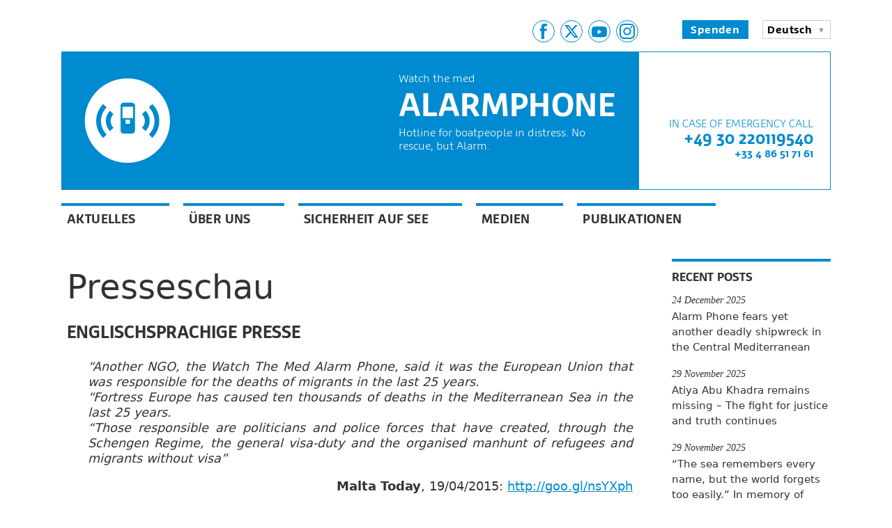

--- FILE ---
content_type: text/html; charset=UTF-8
request_url: https://alarmphone.org/de/presseschau/
body_size: 26491
content:

<!doctype html>
<html lang="de-DE">
  <head>
    <title>
      Presseschau - Alarm Phone | Alarm Phone    </title>

    <link rel="stylesheet"
          href="https://alarmphone.org/wp-content/themes/alarmphone/style.css"
          type="text/css" />
    <meta name="viewport"
          content="initial-scale=1" />
    <link rel="shortcut icon"
          href="https://alarmphone.org/wp-content/themes/alarmphone/favicon.png" />
    <link rel="alternate"
          type="application/rss+xml"
          title="Alarm Phone"
          href="https://alarmphone.org/de/feed/" />

    
      <meta name="description"
            content="Hotline support for people crossing the Mediterranean Sea to the EU" />

    <meta name='robots' content='index, follow, max-image-preview:large, max-snippet:-1, max-video-preview:-1' />
<link rel="alternate" href="https://alarmphone.org/en/ap_press/" hreflang="en" />
<link rel="alternate" href="https://alarmphone.org/fr/revue-de-presse/" hreflang="fr" />
<link rel="alternate" href="https://alarmphone.org/ar/%d8%aa%d9%82%d8%b1%d9%8a%d8%b1-%d8%b5%d8%ad%d9%81%d9%8a/" hreflang="ar" />
<link rel="alternate" href="https://alarmphone.org/es/articulos-de-prensa/" hreflang="es" />
<link rel="alternate" href="https://alarmphone.org/de/presseschau/" hreflang="de" />
<link rel="alternate" href="https://alarmphone.org/it/rassegna-stampa/" hreflang="it" />

	<!-- This site is optimized with the Yoast SEO plugin v25.6 - https://yoast.com/wordpress/plugins/seo/ -->
	<link rel="canonical" href="https://alarmphone.org/de/presseschau/" />
	<meta property="og:locale" content="de_DE" />
	<meta property="og:locale:alternate" content="en_US" />
	<meta property="og:locale:alternate" content="fr_FR" />
	<meta property="og:locale:alternate" content="ar_AR" />
	<meta property="og:locale:alternate" content="es_ES" />
	<meta property="og:locale:alternate" content="it_IT" />
	<meta property="og:type" content="article" />
	<meta property="og:title" content="Presseschau - Alarm Phone" />
	<meta property="og:description" content="Englischsprachige Presse &#8220;Another NGO, the Watch The Med Alarm Phone, said it was the European Union that was responsible for the deaths of migrants in the last 25 years. “Fortress Europe has caused ten thousands of deaths in the Mediterranean Sea in the last 25 years. “Those responsible are politicians and police forces that have [&hellip;]" />
	<meta property="og:url" content="https://alarmphone.org/de/presseschau/" />
	<meta property="og:site_name" content="Alarm Phone" />
	<meta property="article:publisher" content="https://www.facebook.com/watchthemed.alarmphone" />
	<meta property="article:modified_time" content="2015-05-19T18:04:13+00:00" />
	<meta property="og:image" content="https://alarmphone.org/wp-content/uploads/2024/10/AP_Card_Image.png" />
	<meta property="og:image:width" content="1200" />
	<meta property="og:image:height" content="675" />
	<meta property="og:image:type" content="image/png" />
	<meta name="twitter:card" content="summary_large_image" />
	<meta name="twitter:site" content="@alarm_phone" />
	<meta name="twitter:label1" content="Geschätzte Lesezeit" />
	<meta name="twitter:data1" content="4 minutes" />
	<script type="application/ld+json" class="yoast-schema-graph">{"@context":"https://schema.org","@graph":[{"@type":"WebPage","@id":"https://alarmphone.org/de/presseschau/","url":"https://alarmphone.org/de/presseschau/","name":"Presseschau - Alarm Phone","isPartOf":{"@id":"https://alarmphone.org/de/#website"},"datePublished":"2015-05-14T12:00:03+00:00","dateModified":"2015-05-19T18:04:13+00:00","breadcrumb":{"@id":"https://alarmphone.org/de/presseschau/#breadcrumb"},"inLanguage":"de-DE","potentialAction":[{"@type":"ReadAction","target":["https://alarmphone.org/de/presseschau/"]}]},{"@type":"BreadcrumbList","@id":"https://alarmphone.org/de/presseschau/#breadcrumb","itemListElement":[{"@type":"ListItem","position":1,"name":"Home","item":"https://alarmphone.org/de/"},{"@type":"ListItem","position":2,"name":"Presseschau"}]},{"@type":"WebSite","@id":"https://alarmphone.org/de/#website","url":"https://alarmphone.org/de/","name":"Alarm Phone","description":"Hotline support for people crossing the Mediterranean Sea to the EU","publisher":{"@id":"https://alarmphone.org/de/#organization"},"potentialAction":[{"@type":"SearchAction","target":{"@type":"EntryPoint","urlTemplate":"https://alarmphone.org/de/?s={search_term_string}"},"query-input":{"@type":"PropertyValueSpecification","valueRequired":true,"valueName":"search_term_string"}}],"inLanguage":"de-DE"},{"@type":"Organization","@id":"https://alarmphone.org/de/#organization","name":"Alarm Phone","url":"https://alarmphone.org/de/","logo":{"@type":"ImageObject","inLanguage":"de-DE","@id":"https://alarmphone.org/de/#/schema/logo/image/","url":"https://alarmphone.org/wp-content/uploads/2015/05/alarmphone-logo.jpg","contentUrl":"https://alarmphone.org/wp-content/uploads/2015/05/alarmphone-logo.jpg","width":1181,"height":1181,"caption":"Alarm Phone"},"image":{"@id":"https://alarmphone.org/de/#/schema/logo/image/"},"sameAs":["https://www.facebook.com/watchthemed.alarmphone","https://x.com/alarm_phone","https://www.instagram.com/alarmphoneofficial/","https://www.youtube.com/channel/UC8euh2Zh5e_PHnovsiUiCBQ"]}]}</script>
	<!-- / Yoast SEO plugin. -->


<link rel='dns-prefetch' href='//ws.sharethis.com' />
<link rel="alternate" type="application/rss+xml" title="Alarm Phone &raquo; Presseschau Comments Feed" href="https://alarmphone.org/de/presseschau/feed/" />
<script type="text/javascript">
/* <![CDATA[ */
window._wpemojiSettings = {"baseUrl":"https:\/\/s.w.org\/images\/core\/emoji\/15.0.3\/72x72\/","ext":".png","svgUrl":"https:\/\/s.w.org\/images\/core\/emoji\/15.0.3\/svg\/","svgExt":".svg","source":{"concatemoji":"https:\/\/alarmphone.org\/wp-includes\/js\/wp-emoji-release.min.js?ver=6.6.4"}};
/*! This file is auto-generated */
!function(i,n){var o,s,e;function c(e){try{var t={supportTests:e,timestamp:(new Date).valueOf()};sessionStorage.setItem(o,JSON.stringify(t))}catch(e){}}function p(e,t,n){e.clearRect(0,0,e.canvas.width,e.canvas.height),e.fillText(t,0,0);var t=new Uint32Array(e.getImageData(0,0,e.canvas.width,e.canvas.height).data),r=(e.clearRect(0,0,e.canvas.width,e.canvas.height),e.fillText(n,0,0),new Uint32Array(e.getImageData(0,0,e.canvas.width,e.canvas.height).data));return t.every(function(e,t){return e===r[t]})}function u(e,t,n){switch(t){case"flag":return n(e,"\ud83c\udff3\ufe0f\u200d\u26a7\ufe0f","\ud83c\udff3\ufe0f\u200b\u26a7\ufe0f")?!1:!n(e,"\ud83c\uddfa\ud83c\uddf3","\ud83c\uddfa\u200b\ud83c\uddf3")&&!n(e,"\ud83c\udff4\udb40\udc67\udb40\udc62\udb40\udc65\udb40\udc6e\udb40\udc67\udb40\udc7f","\ud83c\udff4\u200b\udb40\udc67\u200b\udb40\udc62\u200b\udb40\udc65\u200b\udb40\udc6e\u200b\udb40\udc67\u200b\udb40\udc7f");case"emoji":return!n(e,"\ud83d\udc26\u200d\u2b1b","\ud83d\udc26\u200b\u2b1b")}return!1}function f(e,t,n){var r="undefined"!=typeof WorkerGlobalScope&&self instanceof WorkerGlobalScope?new OffscreenCanvas(300,150):i.createElement("canvas"),a=r.getContext("2d",{willReadFrequently:!0}),o=(a.textBaseline="top",a.font="600 32px Arial",{});return e.forEach(function(e){o[e]=t(a,e,n)}),o}function t(e){var t=i.createElement("script");t.src=e,t.defer=!0,i.head.appendChild(t)}"undefined"!=typeof Promise&&(o="wpEmojiSettingsSupports",s=["flag","emoji"],n.supports={everything:!0,everythingExceptFlag:!0},e=new Promise(function(e){i.addEventListener("DOMContentLoaded",e,{once:!0})}),new Promise(function(t){var n=function(){try{var e=JSON.parse(sessionStorage.getItem(o));if("object"==typeof e&&"number"==typeof e.timestamp&&(new Date).valueOf()<e.timestamp+604800&&"object"==typeof e.supportTests)return e.supportTests}catch(e){}return null}();if(!n){if("undefined"!=typeof Worker&&"undefined"!=typeof OffscreenCanvas&&"undefined"!=typeof URL&&URL.createObjectURL&&"undefined"!=typeof Blob)try{var e="postMessage("+f.toString()+"("+[JSON.stringify(s),u.toString(),p.toString()].join(",")+"));",r=new Blob([e],{type:"text/javascript"}),a=new Worker(URL.createObjectURL(r),{name:"wpTestEmojiSupports"});return void(a.onmessage=function(e){c(n=e.data),a.terminate(),t(n)})}catch(e){}c(n=f(s,u,p))}t(n)}).then(function(e){for(var t in e)n.supports[t]=e[t],n.supports.everything=n.supports.everything&&n.supports[t],"flag"!==t&&(n.supports.everythingExceptFlag=n.supports.everythingExceptFlag&&n.supports[t]);n.supports.everythingExceptFlag=n.supports.everythingExceptFlag&&!n.supports.flag,n.DOMReady=!1,n.readyCallback=function(){n.DOMReady=!0}}).then(function(){return e}).then(function(){var e;n.supports.everything||(n.readyCallback(),(e=n.source||{}).concatemoji?t(e.concatemoji):e.wpemoji&&e.twemoji&&(t(e.twemoji),t(e.wpemoji)))}))}((window,document),window._wpemojiSettings);
/* ]]> */
</script>
<style id='wp-emoji-styles-inline-css' type='text/css'>

	img.wp-smiley, img.emoji {
		display: inline !important;
		border: none !important;
		box-shadow: none !important;
		height: 1em !important;
		width: 1em !important;
		margin: 0 0.07em !important;
		vertical-align: -0.1em !important;
		background: none !important;
		padding: 0 !important;
	}
</style>
<link rel='stylesheet' id='wp-block-library-css' href='https://alarmphone.org/wp-includes/css/dist/block-library/style.min.css?ver=6.6.4' type='text/css' media='all' />
<style id='classic-theme-styles-inline-css' type='text/css'>
/*! This file is auto-generated */
.wp-block-button__link{color:#fff;background-color:#32373c;border-radius:9999px;box-shadow:none;text-decoration:none;padding:calc(.667em + 2px) calc(1.333em + 2px);font-size:1.125em}.wp-block-file__button{background:#32373c;color:#fff;text-decoration:none}
</style>
<style id='global-styles-inline-css' type='text/css'>
:root{--wp--preset--aspect-ratio--square: 1;--wp--preset--aspect-ratio--4-3: 4/3;--wp--preset--aspect-ratio--3-4: 3/4;--wp--preset--aspect-ratio--3-2: 3/2;--wp--preset--aspect-ratio--2-3: 2/3;--wp--preset--aspect-ratio--16-9: 16/9;--wp--preset--aspect-ratio--9-16: 9/16;--wp--preset--color--black: #000000;--wp--preset--color--cyan-bluish-gray: #abb8c3;--wp--preset--color--white: #ffffff;--wp--preset--color--pale-pink: #f78da7;--wp--preset--color--vivid-red: #cf2e2e;--wp--preset--color--luminous-vivid-orange: #ff6900;--wp--preset--color--luminous-vivid-amber: #fcb900;--wp--preset--color--light-green-cyan: #7bdcb5;--wp--preset--color--vivid-green-cyan: #00d084;--wp--preset--color--pale-cyan-blue: #8ed1fc;--wp--preset--color--vivid-cyan-blue: #0693e3;--wp--preset--color--vivid-purple: #9b51e0;--wp--preset--gradient--vivid-cyan-blue-to-vivid-purple: linear-gradient(135deg,rgba(6,147,227,1) 0%,rgb(155,81,224) 100%);--wp--preset--gradient--light-green-cyan-to-vivid-green-cyan: linear-gradient(135deg,rgb(122,220,180) 0%,rgb(0,208,130) 100%);--wp--preset--gradient--luminous-vivid-amber-to-luminous-vivid-orange: linear-gradient(135deg,rgba(252,185,0,1) 0%,rgba(255,105,0,1) 100%);--wp--preset--gradient--luminous-vivid-orange-to-vivid-red: linear-gradient(135deg,rgba(255,105,0,1) 0%,rgb(207,46,46) 100%);--wp--preset--gradient--very-light-gray-to-cyan-bluish-gray: linear-gradient(135deg,rgb(238,238,238) 0%,rgb(169,184,195) 100%);--wp--preset--gradient--cool-to-warm-spectrum: linear-gradient(135deg,rgb(74,234,220) 0%,rgb(151,120,209) 20%,rgb(207,42,186) 40%,rgb(238,44,130) 60%,rgb(251,105,98) 80%,rgb(254,248,76) 100%);--wp--preset--gradient--blush-light-purple: linear-gradient(135deg,rgb(255,206,236) 0%,rgb(152,150,240) 100%);--wp--preset--gradient--blush-bordeaux: linear-gradient(135deg,rgb(254,205,165) 0%,rgb(254,45,45) 50%,rgb(107,0,62) 100%);--wp--preset--gradient--luminous-dusk: linear-gradient(135deg,rgb(255,203,112) 0%,rgb(199,81,192) 50%,rgb(65,88,208) 100%);--wp--preset--gradient--pale-ocean: linear-gradient(135deg,rgb(255,245,203) 0%,rgb(182,227,212) 50%,rgb(51,167,181) 100%);--wp--preset--gradient--electric-grass: linear-gradient(135deg,rgb(202,248,128) 0%,rgb(113,206,126) 100%);--wp--preset--gradient--midnight: linear-gradient(135deg,rgb(2,3,129) 0%,rgb(40,116,252) 100%);--wp--preset--font-size--small: 13px;--wp--preset--font-size--medium: 20px;--wp--preset--font-size--large: 36px;--wp--preset--font-size--x-large: 42px;--wp--preset--spacing--20: 0.44rem;--wp--preset--spacing--30: 0.67rem;--wp--preset--spacing--40: 1rem;--wp--preset--spacing--50: 1.5rem;--wp--preset--spacing--60: 2.25rem;--wp--preset--spacing--70: 3.38rem;--wp--preset--spacing--80: 5.06rem;--wp--preset--shadow--natural: 6px 6px 9px rgba(0, 0, 0, 0.2);--wp--preset--shadow--deep: 12px 12px 50px rgba(0, 0, 0, 0.4);--wp--preset--shadow--sharp: 6px 6px 0px rgba(0, 0, 0, 0.2);--wp--preset--shadow--outlined: 6px 6px 0px -3px rgba(255, 255, 255, 1), 6px 6px rgba(0, 0, 0, 1);--wp--preset--shadow--crisp: 6px 6px 0px rgba(0, 0, 0, 1);}:where(.is-layout-flex){gap: 0.5em;}:where(.is-layout-grid){gap: 0.5em;}body .is-layout-flex{display: flex;}.is-layout-flex{flex-wrap: wrap;align-items: center;}.is-layout-flex > :is(*, div){margin: 0;}body .is-layout-grid{display: grid;}.is-layout-grid > :is(*, div){margin: 0;}:where(.wp-block-columns.is-layout-flex){gap: 2em;}:where(.wp-block-columns.is-layout-grid){gap: 2em;}:where(.wp-block-post-template.is-layout-flex){gap: 1.25em;}:where(.wp-block-post-template.is-layout-grid){gap: 1.25em;}.has-black-color{color: var(--wp--preset--color--black) !important;}.has-cyan-bluish-gray-color{color: var(--wp--preset--color--cyan-bluish-gray) !important;}.has-white-color{color: var(--wp--preset--color--white) !important;}.has-pale-pink-color{color: var(--wp--preset--color--pale-pink) !important;}.has-vivid-red-color{color: var(--wp--preset--color--vivid-red) !important;}.has-luminous-vivid-orange-color{color: var(--wp--preset--color--luminous-vivid-orange) !important;}.has-luminous-vivid-amber-color{color: var(--wp--preset--color--luminous-vivid-amber) !important;}.has-light-green-cyan-color{color: var(--wp--preset--color--light-green-cyan) !important;}.has-vivid-green-cyan-color{color: var(--wp--preset--color--vivid-green-cyan) !important;}.has-pale-cyan-blue-color{color: var(--wp--preset--color--pale-cyan-blue) !important;}.has-vivid-cyan-blue-color{color: var(--wp--preset--color--vivid-cyan-blue) !important;}.has-vivid-purple-color{color: var(--wp--preset--color--vivid-purple) !important;}.has-black-background-color{background-color: var(--wp--preset--color--black) !important;}.has-cyan-bluish-gray-background-color{background-color: var(--wp--preset--color--cyan-bluish-gray) !important;}.has-white-background-color{background-color: var(--wp--preset--color--white) !important;}.has-pale-pink-background-color{background-color: var(--wp--preset--color--pale-pink) !important;}.has-vivid-red-background-color{background-color: var(--wp--preset--color--vivid-red) !important;}.has-luminous-vivid-orange-background-color{background-color: var(--wp--preset--color--luminous-vivid-orange) !important;}.has-luminous-vivid-amber-background-color{background-color: var(--wp--preset--color--luminous-vivid-amber) !important;}.has-light-green-cyan-background-color{background-color: var(--wp--preset--color--light-green-cyan) !important;}.has-vivid-green-cyan-background-color{background-color: var(--wp--preset--color--vivid-green-cyan) !important;}.has-pale-cyan-blue-background-color{background-color: var(--wp--preset--color--pale-cyan-blue) !important;}.has-vivid-cyan-blue-background-color{background-color: var(--wp--preset--color--vivid-cyan-blue) !important;}.has-vivid-purple-background-color{background-color: var(--wp--preset--color--vivid-purple) !important;}.has-black-border-color{border-color: var(--wp--preset--color--black) !important;}.has-cyan-bluish-gray-border-color{border-color: var(--wp--preset--color--cyan-bluish-gray) !important;}.has-white-border-color{border-color: var(--wp--preset--color--white) !important;}.has-pale-pink-border-color{border-color: var(--wp--preset--color--pale-pink) !important;}.has-vivid-red-border-color{border-color: var(--wp--preset--color--vivid-red) !important;}.has-luminous-vivid-orange-border-color{border-color: var(--wp--preset--color--luminous-vivid-orange) !important;}.has-luminous-vivid-amber-border-color{border-color: var(--wp--preset--color--luminous-vivid-amber) !important;}.has-light-green-cyan-border-color{border-color: var(--wp--preset--color--light-green-cyan) !important;}.has-vivid-green-cyan-border-color{border-color: var(--wp--preset--color--vivid-green-cyan) !important;}.has-pale-cyan-blue-border-color{border-color: var(--wp--preset--color--pale-cyan-blue) !important;}.has-vivid-cyan-blue-border-color{border-color: var(--wp--preset--color--vivid-cyan-blue) !important;}.has-vivid-purple-border-color{border-color: var(--wp--preset--color--vivid-purple) !important;}.has-vivid-cyan-blue-to-vivid-purple-gradient-background{background: var(--wp--preset--gradient--vivid-cyan-blue-to-vivid-purple) !important;}.has-light-green-cyan-to-vivid-green-cyan-gradient-background{background: var(--wp--preset--gradient--light-green-cyan-to-vivid-green-cyan) !important;}.has-luminous-vivid-amber-to-luminous-vivid-orange-gradient-background{background: var(--wp--preset--gradient--luminous-vivid-amber-to-luminous-vivid-orange) !important;}.has-luminous-vivid-orange-to-vivid-red-gradient-background{background: var(--wp--preset--gradient--luminous-vivid-orange-to-vivid-red) !important;}.has-very-light-gray-to-cyan-bluish-gray-gradient-background{background: var(--wp--preset--gradient--very-light-gray-to-cyan-bluish-gray) !important;}.has-cool-to-warm-spectrum-gradient-background{background: var(--wp--preset--gradient--cool-to-warm-spectrum) !important;}.has-blush-light-purple-gradient-background{background: var(--wp--preset--gradient--blush-light-purple) !important;}.has-blush-bordeaux-gradient-background{background: var(--wp--preset--gradient--blush-bordeaux) !important;}.has-luminous-dusk-gradient-background{background: var(--wp--preset--gradient--luminous-dusk) !important;}.has-pale-ocean-gradient-background{background: var(--wp--preset--gradient--pale-ocean) !important;}.has-electric-grass-gradient-background{background: var(--wp--preset--gradient--electric-grass) !important;}.has-midnight-gradient-background{background: var(--wp--preset--gradient--midnight) !important;}.has-small-font-size{font-size: var(--wp--preset--font-size--small) !important;}.has-medium-font-size{font-size: var(--wp--preset--font-size--medium) !important;}.has-large-font-size{font-size: var(--wp--preset--font-size--large) !important;}.has-x-large-font-size{font-size: var(--wp--preset--font-size--x-large) !important;}
:where(.wp-block-post-template.is-layout-flex){gap: 1.25em;}:where(.wp-block-post-template.is-layout-grid){gap: 1.25em;}
:where(.wp-block-columns.is-layout-flex){gap: 2em;}:where(.wp-block-columns.is-layout-grid){gap: 2em;}
:root :where(.wp-block-pullquote){font-size: 1.5em;line-height: 1.6;}
</style>
<link rel='stylesheet' id='ctf_styles-css' href='https://alarmphone.org/wp-content/plugins/custom-twitter-feeds/css/ctf-styles.min.css?ver=2.3.1' type='text/css' media='all' />
<link rel='stylesheet' id='dashicons-css' href='https://alarmphone.org/wp-includes/css/dashicons.min.css?ver=6.6.4' type='text/css' media='all' />
<link rel='stylesheet' id='rmp-menu-styles-css' href='https://alarmphone.org/wp-content/uploads/rmp-menu/css/rmp-menu.css?ver=18.44.24' type='text/css' media='all' />
<script type="text/javascript" src="https://alarmphone.org/wp-includes/js/jquery/jquery.min.js?ver=3.7.1" id="jquery-core-js"></script>
<script type="text/javascript" src="https://alarmphone.org/wp-includes/js/jquery/jquery-migrate.min.js?ver=3.4.1" id="jquery-migrate-js"></script>
<script id='st_insights_js' type="text/javascript" src="https://ws.sharethis.com/button/st_insights.js?publisher=eba0f3ba-f9ab-408c-bc68-c28af5afe749&amp;product=feather&amp;ver=1762905391" id="feather-sharethis-js"></script>
<link rel="https://api.w.org/" href="https://alarmphone.org/wp-json/" /><link rel="alternate" title="JSON" type="application/json" href="https://alarmphone.org/wp-json/wp/v2/pages/191" /><link rel="EditURI" type="application/rsd+xml" title="RSD" href="https://alarmphone.org/xmlrpc.php?rsd" />
<meta name="generator" content="WordPress 6.6.4" />
<link rel='shortlink' href='https://alarmphone.org/?p=191' />
<link rel="alternate" title="oEmbed (JSON)" type="application/json+oembed" href="https://alarmphone.org/wp-json/oembed/1.0/embed?url=https%3A%2F%2Falarmphone.org%2Fde%2Fpresseschau%2F&#038;lang=de" />
<link rel="alternate" title="oEmbed (XML)" type="text/xml+oembed" href="https://alarmphone.org/wp-json/oembed/1.0/embed?url=https%3A%2F%2Falarmphone.org%2Fde%2Fpresseschau%2F&#038;format=xml&#038;lang=de" />

<style type="text/css"></style>
<!-- Matomo -->
<script type="text/javascript">
  var _paq = window._paq || [];
  /* tracker methods like "setCustomDimension" should be called before "trackPageView" */
  _paq.push(['trackPageView']);
  _paq.push(['enableLinkTracking']);
  (function() {
    var u="//matomo.datenkollektiv.net/";
    _paq.push(['setTrackerUrl', u+'matomo.php']);
    _paq.push(['setSiteId', '12']);
    var d=document, g=d.createElement('script'), s=d.getElementsByTagName('script')[0];
    g.type='text/javascript'; g.async=true; g.defer=true; g.src=u+'matomo.js'; s.parentNode.insertBefore(g,s);
  })();
</script>
<!-- End Matomo Code --><style>
.synved-social-resolution-single {
display: inline-block;
}
.synved-social-resolution-normal {
display: inline-block;
}
.synved-social-resolution-hidef {
display: none;
}

@media only screen and (min--moz-device-pixel-ratio: 2),
only screen and (-o-min-device-pixel-ratio: 2/1),
only screen and (-webkit-min-device-pixel-ratio: 2),
only screen and (min-device-pixel-ratio: 2),
only screen and (min-resolution: 2dppx),
only screen and (min-resolution: 192dpi) {
	.synved-social-resolution-normal {
	display: none;
	}
	.synved-social-resolution-hidef {
	display: inline-block;
	}
}
</style>		<style type="text/css" id="wp-custom-css">
			/*
You can add your own CSS here.

Click the help icon above to learn more.
*/
.intro_action {
	display: none;
}

.richtext {
    font-family: Georgia,sans;
    font-size: 1.1rem;
    line-height: 1.3;
}
.wp-caption.alignright {
    float: right;
    font-size: 10px;
}
.wp-caption.alignleft {
    float: left;
    font-size: 10px;
}
img.alignright { float: right; margin: 0 0 1em 1em; }
img.alignleft { float: left; margin: 0 1em 1em 0; }
img.aligncenter { display: block; margin-left: auto; margin-right: auto; }
.alignright { float: right; }
.alignleft { float: left; }
.aligncenter { display: block; margin-left: auto; margin-right: auto; }
img.alignright { padding: 8px; margin: 0 0 2px 7px; display: inline; }
img.alignleft { padding: 8px; margin: 0 7px 2px 0; display: inline; }
.alignright { float: right; }
.alignleft { float: left; }
img.aligncenter { display: block; margin-left: auto; margin-right: auto; }
a:hover img { border:solid black 1px; }
p img { padding: 0; max-width: 100%; }
.nospace {
   font-size: 0;
}
a img.alignright {float:right; margin:0 0 1em 1em}
a img.alignleft {float:left; margin:0 1em 1em 0}
a img.aligncenter {display: block; margin-left: auto; margin-right: auto}

.intro_content {
    background: none repeat scroll 0 0;
    bottom: 0rem;
    padding: 1.8rem;
    position: absolute;
    right: 1rem;
    top: 3rem;
}
body {padding: 5px;
	
	}
/* Cookie Notice */
#cookie-notice{display:none;position:fixed;min-width:100%;height:auto;z-index:100000;font-size:13px;line-height:20px;left:0;text-align:center}.cookie-notice-container{padding:10px;text-align:center}.cookie-notice-revoke-container{position:absolute;bottom:0;width:100%;z-index:1;visibility:hidden}#cookie-notice.cn-bottom .cn-revoke-cookie{bottom:0}#cookie-notice.cn-top .cn-revoke-cookie{top:0}.cn-top{top:0}.cn-bottom{bottom:0}.cn-button.wp-default,.cn-button.wp-default:hover,.cn-button.bootstrap,.cn-button.bootstrap:hover{box-shadow:none;text-decoration:none}#cookie-notice .cn-button{margin-left:10px}.cn-button.wp-default{font-family:sans-serif;line-height:18px;padding:2px 12px;background:linear-gradient(to bottom,#FEFEFE,#F4F4F4) repeat scroll 0 0 #F3F3F3;border-color:#BBB;color:#333;text-shadow:0 1px 0 #FFF;-moz-box-sizing:border-box;border-radius:3px 3px 3px 3px;border-style:solid;border-width:1px;cursor:pointer;display:inline-block;font-size:12px;font-style:normal;text-decoration:none;white-space:nowrap;outline:none}.cn-button.wp-default:hover{background:linear-gradient(to bottom,#FFFFFF,#F3F3F3) repeat scroll 0 0 #F3F3F3;border-color:#999;color:#222}.cn-button.bootstrap{font-family:sans-serif;display:inline-block;*display:inline;padding:4px 12px;margin-right:.3em;margin-bottom:0;*margin-left:.3em;line-height:20px;color:#333;text-align:center;text-shadow:0 1px 1px rgba(255,255,255,.75);font-style:normal;vertical-align:middle;cursor:pointer;color:#fff;text-shadow:0 -1px 0 rgba(0,0,0,.25);background-color:#006dcc;*background-color:#04c;background-image:-moz-linear-gradient(top,#0088cc,#0044cc);background-image:-webkit-gradient(linear,0 0,0 100%,from(#0088cc),to(#0044cc));background-image:-webkit-linear-gradient(top,#0088cc,#0044cc);background-image:-o-linear-gradient(top,#0088cc,#0044cc);background-image:linear-gradient(to bottom,#0088cc,#0044cc);background-repeat:repeat-x;border-style:solid;border-width:1px;border-color:#04c #04c #002a80;border-color:rgba(0,0,0,.1) rgba(0,0,0,.1) rgba(0,0,0,.25);box-shadow:0 1px 0 rgba(255,255,255,.2) inset,0 1px 2px rgba(0,0,0,.05);filter:progid:DXImageTransform.Microsoft.gradient(startColorstr='#ff0088cc',endColorstr='#ff0044cc',GradientType=0);filter:progid:DXImageTransform.Microsoft.gradient(enabled=false);padding:2px 10px;font-size:12px;text-decoration:none;-webkit-border-radius:3px;-moz-border-radius:3px;border-radius:3px;outline:none}.cn-button.bootstrap:hover{color:#fff;background-color:#04c;*background-color:#003bb3;background-position:0 -15px;-webkit-transition:background-position 0.1s linear;-moz-transition:background-position 0.1s linear;-o-transition:background-position 0.1s linear;transition:background-position 0.1s linear}



/* Shariff */
.shariff {
    clear: both;
    display: block !important;
}
.shariff ul {
    display: flex;
    flex-flow: row wrap;
    margin: 0 !important;
    padding: 0 !important;
}
.shariff li {
    border-left: 0 none !important;
    box-sizing: border-box;
    height: 35px;
    list-style: outside none none !important;
    margin: 5px !important;
    overflow: hidden !important;
    padding: 0 !important;
    text-indent: 0 !important;
}
.shariff a {
    background-image: none !important;
    border: 0 none;
    box-shadow: none;
    box-sizing: border-box;
    cursor: pointer;
    display: block !important;
    height: 35px;
    margin: 0;
    padding: 0;
    position: relative;
    text-align: left;
    text-decoration: none;
}
.shariff a:hover {
    background-color: inherit !important;
    color: #fff;
    text-decoration: none !important;
}
.shariff a:visited {
    color: inherit;
}
.shariff .shariff-count {
    background-color: rgba(255, 255, 255, 0.5);
    height: 33px;
    margin: 1px;
    padding: 0 8px;
    position: absolute;
    right: 0;
    top: 0;
}
.shariff .shariff-count, .shariff .shariff-text {
    font-family: Arial,Helvetica,sans-serif;
    font-size: 12px;
    line-height: 36px;
    vertical-align: top;
}
.shariff .shariff-text {
    padding-left: 3px;
}
.shariff .shariff-icon svg {
    box-sizing: content-box;
    height: 20px;
    padding: 7px 1px;
    width: 32px;
}
.shariff-button::before {
    content: none !important;
}
.shariff .shariff-buttons .shariff-text-white {
    color: #fff;
}
.shariff .shariff-buttons .shariff-hidezero {
    opacity: 0;
}
.shariff .theme-default a {
    color: #fff !important;
}
.shariff .theme-default .shariff-icon svg path {
    fill: #fff;
}
.shariff .theme-color .shariff-count {
    background-color: transparent !important;
    color: #fff !important;
}
.shariff .theme-color .shariff-icon svg path {
    fill: #fff;
}
.shariff .theme-grey a {
    background-color: #b0b0b0 !important;
}
.shariff .theme-grey a:hover {
    background-color: inherit !important;
}
.shariff .theme-grey .shariff-count {
    background-color: transparent;
    color: #fff !important;
}
.shariff .theme-grey .shariff-icon svg path {
    fill: #fff;
}
.shariff .theme-white a {
    background-color: #fff !important;
    border: 1px solid #ddd;
}
.shariff .theme-white a:hover {
    background-color: #eee !important;
    color: inherit;
}
.shariff .theme-white svg {
    fill: currentcolor;
}
.shariff .theme-white .shariff-count {
    background-color: transparent;
    margin: 0;
}
.shariff .shariff-buttons.theme-round li {
    border-radius: 50%;
    height: 35px;
    margin: 5px;
    width: 35px !important;
}
.shariff .theme-round a {
    border-radius: 50%;
    height: 35px;
    position: relative;
}
.shariff .theme-round .shariff-icon svg {
    display: block;
    margin: auto;
    padding: 8px 1px;
}
.shariff .theme-round .shariff-text {
    display: block;
}
.shariff .theme-round .shariff-count {
    background-color: transparent;
    color: transparent !important;
    display: inline;
    left: 0;
    padding: 0;
    right: 0;
    text-align: center;
    top: 0;
}
.shariff .theme-round .shariff-count:hover {
    background-color: inherit !important;
    color: #fff !important;
}
.shariff .theme-round .shariff-icon svg path {
    fill: #fff;
}
.shariff .shariff-buttons.buttonsize-small li {
    height: 25px !important;
}
.shariff .shariff-buttons.buttonsize-small a {
    height: 25px !important;
}
.shariff .shariff-buttons.buttonsize-small.orientation-vertical li {
    width: 115px;
}
.shariff .shariff-buttons.buttonsize-small .shariff-icon svg {
    height: 15px;
    padding: 5px 1px;
    width: 22px;
}
.shariff .shariff-buttons.buttonsize-small .shariff-text, .shariff .shariff-buttons.buttonsize-small .shariff-count {
    font-size: 11px;
    height: 23px;
    line-height: 25px;
    padding: 0 5px;
}
.shariff .shariff-buttons.buttonsize-small .shariff-text {
    padding-left: 1px !important;
}
.shariff .shariff-buttons.buttonsize-small.theme-round li {
    width: 25px !important;
}
.shariff .shariff-buttons.buttonsize-small.theme-round a {
    width: 25px !important;
}
.shariff .shariff-buttons.buttonsize-small.theme-round .shariff-count {
    height: 25px !important;
    padding: 0 !important;
}
.shariff .shariff-buttons.theme-round.buttonsize-small.orientation-horizontal li {
    margin: 5px 7px;
}
.shariff .shariff-buttons.theme-round.buttonsize-small.orientation-horizontal li:first-child {
    margin-left: 5px;
}
.shariff .shariff-buttons.theme-round.buttonsize-small.orientation-horizontal li:last-child {
    margin-right: 5px;
}
.shariff .buttonsize-large li {
    height: 45px !important;
}
.shariff .buttonsize-large a {
    height: 45px !important;
}
.shariff .buttonsize-large.orientation-vertical li {
    width: 155px;
}
.shariff .buttonsize-large .shariff-icon svg {
    height: 28px;
    padding: 9px 2px;
    width: 40px;
}
.shariff .buttonsize-large .shariff-text, .shariff .buttonsize-large .shariff-count {
    font-size: 14px;
    height: 43px;
    line-height: 45px;
    padding: 0 10px;
}
.shariff .buttonsize-large .shariff-text {
    padding-left: 1px !important;
}
.shariff .shariff-buttons.buttonsize-large.theme-round li {
    height: 45px !important;
    width: 45px !important;
}
.shariff .buttonsize-large.theme-round a {
    width: 45px !important;
}
.shariff .buttonsize-large.theme-round .shariff-count {
    height: 45px !important;
    padding: 0 !important;
}
.shariff .orientation-vertical {
    flex-direction: column;
}
.shariff .orientation-vertical li {
    width: 135px;
}
.shariff.shariff-align-flex-start ul {
    align-items: flex-start;
    justify-content: flex-start;
}
.shariff.shariff-align-center ul {
    align-items: center;
    justify-content: center;
}
.shariff.shariff-align-flex-end ul {
    align-items: flex-end;
    justify-content: flex-end;
}
.widget .shariff.shariff-widget-align-flex-start ul {
    align-items: flex-start;
    justify-content: flex-start;
}
.widget .shariff.shariff-widget-align-center ul {
    align-items: center;
    justify-content: center;
}
.widget .shariff.shariff-widget-align-flex-end ul {
    align-items: flex-end;
    justify-content: flex-end;
}
.shariff.shariff-buttonstretch li {
    flex: 1 0 auto !important;
}
.shariff.shariff-buttonstretch .orientation-vertical li {
    width: 100% !important;
}
.widget .shariff li {
    border: 0 none;
    font-weight: 400;
}
.widget .shariff .theme-default a, .widget .shariff .theme-color a, .widget .shariff .theme-grey a, .widget .shariff .theme-round a {
    color: #fff;
    display: block;
    font-weight: 400;
}
.widget .shariff .theme-default a:hover, .widget .shariff .theme-color a:hover, .widget .shariff .theme-grey a:hover, .widget .shariff .theme-round a:hover {
    color: #fff;
    font-weight: 400;
}
.shariff-warning {
    background-color: red;
    color: #fff;
    font-size: 20px;
    font-weight: 700;
    line-height: 1.5;
    margin: 0 auto;
    padding: 10px;
    text-align: center;
}
.shariff .info a {
    border: 1px solid #ddd;
    width: 35px;
}
.shariff .shariff-button.info {
    flex: 0 0 auto !important;
    width: 35px;
}
.shariff .theme-default .shariff-button.shariff-nocustomcolor.info svg path {
    fill: #999;
}
.shariff .theme-round .shariff-button.shariff-nocustomcolor.info svg path {
    fill: #999;
}
.shariff .buttonsize-small .shariff-button.info {
    width: 25px;
}
.shariff .buttonsize-small .info a {
    width: 25px;
}
.shariff .buttonsize-large .shariff-button.info {
    width: 45px;
}
.shariff .buttonsize-large .info a {
    width: 45px;
}
.shariff .info .shariff-icon svg {
    display: block;
    margin: auto;
}
@media only screen and (max-width: 360px) {
.shariff .shariff-buttons li {
    width: 35px;
}
.shariff .shariff-buttons.buttonsize-small li {
    width: 25px;
}
.shariff .shariff-buttons.buttonsize-large li {
    width: 45px;
}
.shariff .shariff-buttons .shariff-icon svg {
    display: block;
    margin: auto;
}
.shariff .shariff-buttons .shariff-text {
    display: none;
}
}
@media only screen and (min-width: 361px) {
.shariff .shariff-buttons li {
    width: 90px;
}
.shariff .shariff-buttons.buttonsize-large li {
    width: 130px;
}
}
@media only screen and (max-width: 768px) {
.shariff .shariff-buttons .shariff-count {
    display: none;
}
}
@media only screen and (min-width: 768px) {
.shariff .shariff-buttons li {
    width: 130px;
}
.shariff .shariff-buttons.buttonsize-small li {
    width: 105px;
}
.shariff .shariff-buttons.buttonsize-large li {
    width: 155px;
}
.shariff .shariff-buttons li .shariff-text {
    display: inline;
}
}
@media only screen and (min-device-width: 1025px) {
.shariff .shariff-mobile {
    display: none !important;
}
}
@media only screen and (max-width: 600px) {
.header_service-social-col {
display:inline-block !important;
width:55% !important;
float:left;
margin-left:20px;	
}

.header_service-service {
width:36% !important;
padding-top:2px;	
}
}		</style>
		
	<link rel="stylesheet" type="text/css" href="https://alarmphone.org?custom-css=1&#038;csblog=1&#038;cscache=5&#038;csrev=17" />

  </head>
  <body 
		class="page-template-default page page-id-191"  >
    <div class="app">

      <header class="grid app_header header">
        <div class="grid_row">
          <div class="header_service">
            <div class="grid">
              <div class="grid_row">
							<button type="button"  aria-controls="rmp-container-170452" aria-label="Menu Trigger" id="rmp_menu_trigger-170452"  class="rmp_menu_trigger rmp-menu-trigger-boring">
								<span class="rmp-trigger-box">
									<span class="responsive-menu-pro-inner"></span>
								</span>
					</button>
						<div id="rmp-container-170452" class="rmp-container rmp-container rmp-slide-left">
				<div id="rmp-menu-wrap-170452" class="rmp-menu-wrap"><ul id="rmp-menu-170452" class="rmp-menu" role="menubar" aria-label="mobile_menu_german"><li id="rmp-menu-item-166759" class=" menu-item menu-item-type-taxonomy menu-item-object-category rmp-menu-item rmp-menu-top-level-item" role="none"><a  href="https://alarmphone.org/de/category/aktuelles/"  class="rmp-menu-item-link"  role="menuitem"  >Aktuelles</a></li><li id="rmp-menu-item-113" class=" menu-item menu-item-type-post_type menu-item-object-page menu-item-has-children rmp-menu-item rmp-menu-item-has-children rmp-menu-top-level-item" role="none"><a  href="https://alarmphone.org/de/ueber-uns/"  class="rmp-menu-item-link"  role="menuitem"  >Über Uns<div class="rmp-menu-subarrow rmp-menu-subarrow-active"><span class="rmp-font-icon dashicons dashicons-arrow-down-alt2 "></span></div></a><ul aria-label="Über Uns"
            role="menu" data-depth="2"
            class="rmp-submenu rmp-submenu-depth-1 rmp-submenu-open"><li id="rmp-menu-item-167078" class=" menu-item menu-item-type-post_type menu-item-object-page rmp-menu-item rmp-menu-sub-level-item" role="none"><a  href="https://alarmphone.org/de/kontakt/"  class="rmp-menu-item-link"  role="menuitem"  >Kontakt</a></li><li id="rmp-menu-item-446" class=" menu-item menu-item-type-post_type menu-item-object-page rmp-menu-item rmp-menu-sub-level-item" role="none"><a  href="https://alarmphone.org/de/faq_de/"  class="rmp-menu-item-link"  role="menuitem"  >FAQ</a></li><li id="rmp-menu-item-457" class=" menu-item menu-item-type-post_type menu-item-object-page rmp-menu-item rmp-menu-sub-level-item" role="none"><a  href="https://alarmphone.org/de/aufruf/"  class="rmp-menu-item-link"  role="menuitem"  >Aufruf</a></li><li id="rmp-menu-item-409" class=" menu-item menu-item-type-post_type menu-item-object-page rmp-menu-item rmp-menu-sub-level-item" role="none"><a  href="https://alarmphone.org/de/netzwerk-2/"  class="rmp-menu-item-link"  role="menuitem"  >Netzwerk</a></li></ul></li><li id="rmp-menu-item-3261" class=" menu-item menu-item-type-post_type menu-item-object-page rmp-menu-item rmp-menu-top-level-item" role="none"><a  href="https://alarmphone.org/de/sicherheit-auf-see/"  class="rmp-menu-item-link"  role="menuitem"  >Sicherheit auf See</a></li><li id="rmp-menu-item-166773" class=" menu-item menu-item-type-custom menu-item-object-custom menu-item-has-children rmp-menu-item rmp-menu-item-has-children rmp-menu-top-level-item" role="none"><a  class="rmp-menu-item-link"  role="menuitem"  >Medien<div class="rmp-menu-subarrow rmp-menu-subarrow-active"><span class="rmp-font-icon dashicons dashicons-arrow-down-alt2 "></span></div></a><ul aria-label="Medien"
            role="menu" data-depth="2"
            class="rmp-submenu rmp-submenu-depth-1 rmp-submenu-open"><li id="rmp-menu-item-166769" class=" menu-item menu-item-type-taxonomy menu-item-object-category rmp-menu-item rmp-menu-sub-level-item" role="none"><a  href="https://alarmphone.org/en/category/videos/"  class="rmp-menu-item-link"  role="menuitem"  >Videos</a></li><li id="rmp-menu-item-1980" class=" menu-item menu-item-type-custom menu-item-object-custom rmp-menu-item rmp-menu-sub-level-item" role="none"><a  href="http://alarmphone.org/en/media-review/"  class="rmp-menu-item-link"  role="menuitem"  >Presseschau</a></li></ul></li><li id="rmp-menu-item-166775" class=" menu-item menu-item-type-custom menu-item-object-custom menu-item-has-children rmp-menu-item rmp-menu-item-has-children rmp-menu-top-level-item" role="none"><a  class="rmp-menu-item-link"  role="menuitem"  >Publikationen<div class="rmp-menu-subarrow rmp-menu-subarrow-active"><span class="rmp-font-icon dashicons dashicons-arrow-down-alt2 "></span></div></a><ul aria-label="Publikationen"
            role="menu" data-depth="2"
            class="rmp-submenu rmp-submenu-depth-1 rmp-submenu-open"><li id="rmp-menu-item-1102" class=" menu-item menu-item-type-taxonomy menu-item-object-category rmp-menu-item rmp-menu-sub-level-item" role="none"><a  href="https://alarmphone.org/de/category/de-statements/"  class="rmp-menu-item-link"  role="menuitem"  >Statements</a></li><li id="rmp-menu-item-166810" class=" menu-item menu-item-type-taxonomy menu-item-object-category rmp-menu-item rmp-menu-sub-level-item" role="none"><a  href="https://alarmphone.org/de/category/berichte/"  class="rmp-menu-item-link"  role="menuitem"  >Berichte</a></li><li id="rmp-menu-item-166770" class=" menu-item menu-item-type-post_type menu-item-object-page rmp-menu-item rmp-menu-sub-level-item" role="none"><a  href="https://alarmphone.org/de/jubilaeumsbroschueren/"  class="rmp-menu-item-link"  role="menuitem"  >Jubiläumsbroschüren</a></li></ul></li></ul></div>			</div>
			                <div class="grid_column grid_column--9 header_service-social-col">
                  <div class="header_service-item">
					

                    <ul class="header_service-social"><li class="header_service-social-item"><a href="https://www.facebook.com/watchthemed.alarmphone" target="_blank"><div class="header_service-social-image"><svg xmlns="http://www.w3.org/2000/svg" width="22" height="22"><path d="M5.772 10.46V7.32H7.86V4.15q0-1.313.446-2.124Q8.753 1.218 9.49.79q.515-.31.945-.45.43-.14 1.017-.227.296-.037.516-.062l.38-.033q.16-.014.345-.014h.393q1.326 0 3.142.38l-.577 3.34q-.06-.01-.17-.024-.11-.014-.27-.038-.32-.05-.605-.08-.29-.03-.56-.03-1.988 0-1.988 1.684V7.32h3.597l-.232 3.14h-3.36V22h-4.2V10.464h-2.09z" fill="#008ad0"/></svg></div><span class="u-accessible-hidden">Facebook</span></a></li><li class="header_service-social-item"><a href="https://twitter.com/alarm_phone" target="_blank"><div class="header_service-social-image"><svg viewBox="0 0 24 24" aria-hidden="true" width="22" height="22"><g><path d="M18.244 2.25h3.308l-7.227 8.26 8.502 11.24H16.17l-5.214-6.817L4.99 21.75H1.68l7.73-8.835L1.254 2.25H8.08l4.713 6.231zm-1.161 17.52h1.833L7.084 4.126H5.117z" fill="#008ad0"></path></g></svg></div><span class="u-accessible-hidden">Twitter</span></a></li><li class="header_service-social-item"><a href="https://www.youtube.com/channel/UC8euh2Zh5e_PHnovsiUiCBQ" target="_blank"><div class="header_service-social-image"><svg width="22" height="22" aria-hidden="true" viewBox="1 0 30 30">
<g><path d="M12.932 20.459v-8.917l7.839 4.459zM30.368 8.735c-0.354-1.301-1.354-2.307-2.625-2.663l-0.027-0.006c-3.193-0.406-6.886-0.638-10.634-0.638-0.381 0-0.761 0.002-1.14 0.007l0.058-0.001c-0.322-0.004-0.701-0.007-1.082-0.007-3.748 0-7.443 0.232-11.070 0.681l0.434-0.044c-1.297 0.363-2.297 1.368-2.644 2.643l-0.006 0.026c-0.4 2.109-0.628 4.536-0.628 7.016 0 0.088 0 0.176 0.001 0.263l-0-0.014c-0 0.074-0.001 0.162-0.001 0.25 0 2.48 0.229 4.906 0.666 7.259l-0.038-0.244c0.354 1.301 1.354 2.307 2.625 2.663l0.027 0.006c3.193 0.406 6.886 0.638 10.634 0.638 0.38 0 0.76-0.002 1.14-0.007l-0.058 0.001c0.322 0.004 0.702 0.007 1.082 0.007 3.749 0 7.443-0.232 11.070-0.681l-0.434 0.044c1.298-0.362 2.298-1.368 2.646-2.643l0.006-0.026c0.399-2.109 0.627-4.536 0.627-7.015 0-0.088-0-0.176-0.001-0.263l0 0.013c0-0.074 0.001-0.162 0.001-0.25 0-2.48-0.229-4.906-0.666-7.259l0.038 0.244z" fill="#008ad0"></path></g>
</svg></div><span class="u-accessible-hidden">Youtube</span></a></li><li class="header_service-social-item"><a href="https://www.instagram.com/alarmphoneofficial/" target="_blank"><div class="header_service-social-image"><svg xmlns="http://www.w3.org/2000/svg" width="22" height="22" viewBox="0 0 24 24"><path d="M12 2.163c3.204 0 3.584.012 4.85.07 3.252.148 4.771 1.691 4.919 4.919.058 1.265.069 1.645.069 4.849 0 3.205-.012 3.584-.069 4.849-.149 3.225-1.664 4.771-4.919 4.919-1.266.058-1.644.07-4.85.07-3.204 0-3.584-.012-4.849-.07-3.26-.149-4.771-1.699-4.919-4.92-.058-1.265-.07-1.644-.07-4.849 0-3.204.013-3.583.07-4.849.149-3.227 1.664-4.771 4.919-4.919 1.266-.057 1.645-.069 4.849-.069zm0-2.163c-3.259 0-3.667.014-4.947.072-4.358.2-6.78 2.618-6.98 6.98-.059 1.281-.073 1.689-.073 4.948 0 3.259.014 3.668.072 4.948.2 4.358 2.618 6.78 6.98 6.98 1.281.058 1.689.072 4.948.072 3.259 0 3.668-.014 4.948-.072 4.354-.2 6.782-2.618 6.979-6.98.059-1.28.073-1.689.073-4.948 0-3.259-.014-3.667-.072-4.947-.196-4.354-2.617-6.78-6.979-6.98-1.281-.059-1.69-.073-4.949-.073zm0 5.838c-3.403 0-6.162 2.759-6.162 6.162s2.759 6.163 6.162 6.163 6.162-2.759 6.162-6.163c0-3.403-2.759-6.162-6.162-6.162zm0 10.162c-2.209 0-4-1.79-4-4 0-2.209 1.791-4 4-4s4 1.791 4 4c0 2.21-1.791 4-4 4zm6.406-11.845c-.796 0-1.441.645-1.441 1.44s.645 1.44 1.441 1.44c.795 0 1.439-.645 1.439-1.44s-.644-1.44-1.439-1.44z" fill="#008ad0"/></svg>
</div><span class="u-accessible-hidden">Instagram</span></a></li></ul>                  </div>
                </div>
                <div class="grid_column grid_column--3 header_service-service">
                  <a href="https://alarmphone.org/de/spenden/" class="header_service-item button">Spenden</a>
                  <div class="language-select header_service-item"><button class="language-select_label"><span>Deutsch</span></button><ul class="language-select_list"><li class="language-select_list-item"><a href="https://alarmphone.org/en/ap_press/">English</a></li><li class="language-select_list-item"><a href="https://alarmphone.org/fr/revue-de-presse/">Français</a></li><li class="language-select_list-item"><a href="https://alarmphone.org/ar/%d8%aa%d9%82%d8%b1%d9%8a%d8%b1-%d8%b5%d8%ad%d9%81%d9%8a/">العربية</a></li><li class="language-select_list-item"><a href="https://alarmphone.org/es/articulos-de-prensa/">Español</a></li><li class="language-select_list-item"><a href="https://alarmphone.org/it/rassegna-stampa/">Italiano</a></li></ul></div>                </div>
              </div>
            </div>
          </div>
        </div>

        <div class="grid_row header_brand-phone-container">
          <div class="grid_column grid_column--3 header_phone">
            <div class="header_phone-inner">
              <div class="header_phone-text" dir="ltr">
                <p class="header_phone-label">In case of emergency call</p>
                <a href="tel:+4930220119540"
                   class="header_phone-number headline headline--h3">+49 30 220119540</a>
				  <a href="tel:+33486517161"
                   class="header_phone-number headline">+33 4 86 51 71 61</a>
              </div>
            </div>
          </div>

          <div class="grid_column grid_column--9 header_brand u-cf">
                          <a href="https://alarmphone.org/de/"
                 rel="nofollow">
            
              <svg class="header_logo"
                   xmlns="http://www.w3.org/2000/svg"
                   width="141.73"
                   height="141.73"
                   viewBox="0 0 141.73 141.73">
                <title>Alarmphone Logo</title>
                <path fill="#fff" d="M68.322 69.537c-.203.203-.305.45-.305.743v4.136c0 .277.106.52.317.73.21.21.454.316.73.316h4.187c.28 0 .52-.105.71-.316s.29-.453.29-.73V70.28c0-.308-.09-.56-.29-.755s-.43-.292-.7-.292h-4.19c-.29 0-.54.1-.74.304m-4.73-2.543h15.13V50.64H63.59v16.354zm52.19-2.4c.42 2.21.63 4.41.63 6.61s-.21 4.403-.63 6.612c-.42 2.207-1.05 4.344-1.89 6.41-.84 2.064-1.9 4.068-3.17 6.014-1.27 1.947-2.75 3.756-4.42 5.428l-4.87-4.875c1.797-1.797 3.297-3.766 4.5-5.908 1.235-2.17 2.14-4.38 2.72-6.633.58-2.25.867-4.6.87-7.047-.003-2.428-.294-4.774-.876-7.04-.594-2.275-1.5-4.488-2.71-6.64-1.215-2.15-2.72-4.12-4.503-5.91l4.874-4.874c1.674 1.68 3.15 3.49 4.424 5.43s2.334 3.95 3.176 6.02c.84 2.07 1.472 4.2 1.892 6.41m-14.74-1.22c1.04 2.59 1.557 5.2 1.55 7.83.007 2.63-.51 5.24-1.55 7.83-1.033 2.58-2.543 4.87-4.53 6.86l-4.91-4.91c1.32-1.32 2.33-2.85 3.04-4.59.69-1.72 1.03-3.45 1.03-5.19 0-1.74-.35-3.47-1.045-5.2-.685-1.72-1.694-3.24-3.023-4.57l4.91-4.9c1.99 1.98 3.5 4.27 4.53 6.85m-19.51 21.8c0 1.12-.37 2.08-1.12 2.87-.74.8-1.67 1.22-2.77 1.27-.015 0-.052.01-.11.03-.055.02-.1.02-.13.02H64.93c-.034 0-.078-.01-.135-.02-.057-.02-.094-.025-.11-.025-1.103-.05-2.028-.47-2.774-1.267s-1.12-1.752-1.12-2.87V49.06c0-1.138.41-2.11 1.22-2.923.81-.812 1.79-1.217 2.92-1.217.52-.115 1.3-.196 2.34-.245 1.04-.05 2.34-.073 3.9-.073 3.15 0 5.23.105 6.23.316 1.14 0 2.11.405 2.92 1.217s1.22 1.785 1.22 2.92V85.17zm-34.9-13.98c0 1.74.344 3.47 1.03 5.19.71 1.74 1.72 3.27 3.04 4.59L45.82 85.9c-1.986-1.99-3.5-4.273-4.53-6.854-1.04-2.592-1.556-5.2-1.547-7.83-.01-2.63.507-5.24 1.548-7.83 1.04-2.582 2.55-4.866 4.538-6.855l4.904 4.91c-1.33 1.33-2.34 2.856-3.03 4.576-.69 1.73-1.04 3.47-1.04 5.21m-5.73-19.59c-1.78 1.79-3.29 3.76-4.5 5.91-1.21 2.15-2.11 4.37-2.71 6.64-.58 2.27-.87 4.61-.87 7.04 0 2.45.29 4.8.87 7.05.58 2.25 1.49 4.47 2.72 6.64 1.21 2.14 2.71 4.11 4.51 5.91l-4.88 4.88c-1.67-1.672-3.15-3.48-4.422-5.43-1.275-1.943-2.334-3.95-3.175-6.012-.84-2.062-1.47-4.2-1.892-6.41-.42-2.21-.63-4.41-.63-6.61s.21-4.4.63-6.61c.423-2.21 1.054-4.344 1.895-6.41.84-2.063 1.9-4.07 3.18-6.014 1.28-1.95 2.75-3.76 4.43-5.43l4.88 4.873zm90.77 19.09c0-33.68-27.31-61-61-61s-61 27.32-61 61c0 33.69 27.31 61 61 61s61-27.31 61-61"/>
              </svg>

                          </a>
            

            <div class="header_title">
                                <a href="https://alarmphone.org/de/"
                    class="header_title-link">

              
              <p class="header_title-preheadline">
                Watch the med              </p>
              <strong class="header_title-headline headline headline--h1">
                Alarmphone              </strong>
              <p class="header_title-postheadline">
                Hotline for boatpeople in distress. No rescue, but Alarm.              </p>

                              </a>
                          </div>

          </div>
        </div>

        <div class="grid_row">
          <nav class="grid_column grid_column--12 header_navigation">
            <div class="menu-de_menu-container"><ul id="menu-de_menu" class="header_navigation-container"><li id="menu-item-166759" class="menu-item menu-item-type-taxonomy menu-item-object-category menu-item-166759"><a href="https://alarmphone.org/de/category/aktuelles/">Aktuelles</a></li>
<li id="menu-item-113" class="menu-item menu-item-type-post_type menu-item-object-page menu-item-has-children menu-item-113"><a href="https://alarmphone.org/de/ueber-uns/">Über Uns</a>
<ul class="sub-menu">
	<li id="menu-item-167078" class="menu-item menu-item-type-post_type menu-item-object-page menu-item-167078"><a href="https://alarmphone.org/de/kontakt/">Kontakt</a></li>
	<li id="menu-item-446" class="menu-item menu-item-type-post_type menu-item-object-page menu-item-446"><a href="https://alarmphone.org/de/faq_de/">FAQ</a></li>
	<li id="menu-item-457" class="menu-item menu-item-type-post_type menu-item-object-page menu-item-457"><a href="https://alarmphone.org/de/aufruf/">Aufruf</a></li>
	<li id="menu-item-409" class="menu-item menu-item-type-post_type menu-item-object-page menu-item-409"><a href="https://alarmphone.org/de/netzwerk-2/">Netzwerk</a></li>
</ul>
</li>
<li id="menu-item-3261" class="menu-item menu-item-type-post_type menu-item-object-page menu-item-3261"><a href="https://alarmphone.org/de/sicherheit-auf-see/">Sicherheit auf See</a></li>
<li id="menu-item-166773" class="menu-item menu-item-type-custom menu-item-object-custom menu-item-has-children menu-item-166773"><a>Medien</a>
<ul class="sub-menu">
	<li id="menu-item-166769" class="menu-item menu-item-type-taxonomy menu-item-object-category menu-item-166769"><a href="https://alarmphone.org/en/category/videos/">Videos</a></li>
	<li id="menu-item-1980" class="menu-item menu-item-type-custom menu-item-object-custom menu-item-1980"><a href="http://alarmphone.org/en/media-review/">Presseschau</a></li>
</ul>
</li>
<li id="menu-item-166775" class="menu-item menu-item-type-custom menu-item-object-custom menu-item-has-children menu-item-166775"><a>Publikationen</a>
<ul class="sub-menu">
	<li id="menu-item-1102" class="menu-item menu-item-type-taxonomy menu-item-object-category menu-item-1102"><a href="https://alarmphone.org/de/category/de-statements/">Statements</a></li>
	<li id="menu-item-166810" class="menu-item menu-item-type-taxonomy menu-item-object-category menu-item-166810"><a href="https://alarmphone.org/de/category/berichte/">Berichte</a></li>
	<li id="menu-item-166770" class="menu-item menu-item-type-post_type menu-item-object-page menu-item-166770"><a href="https://alarmphone.org/de/jubilaeumsbroschueren/">Jubiläumsbroschüren</a></li>
</ul>
</li>
</ul></div>          </nav>
        </div>
      </header>

<div class="grid content">
  <div class="grid_row">
    <div class="grid_column grid_column--9 app_content content">
      <div class="grid_row">
        <div class="grid_column grid_column--12">
          <div class="grid_column grid_column--12 post post--full "><h1 class="post_title headline headline--h1 headline--serif headline--tt-normal">Presseschau</h1><div class="post_text richtext"><h2></h2>
<h2>Englischsprachige Presse</h2>
<p style="text-align: justify;padding-left: 30px"><em>&#8220;Another NGO, the Watch The Med Alarm Phone, said it was the European Union that was responsible for the deaths of migrants in the last 25 years.</em><br />
<em> “Fortress Europe has caused ten thousands of deaths in the Mediterranean Sea in the last 25 years.</em><br />
<em> “Those responsible are politicians and police forces that have created, through the Schengen Regime, the general visa-duty and the organised manhunt of refugees and migrants without visa&#8221;</em></p>
<p style="text-align: right"><strong>Malta Today</strong>, 19/04/2015: <a href="http://goo.gl/nsYXph" target="_blank">http://goo.gl/nsYXph </a></p>
<hr />
<h2>Französischsprachige Presse</h2>
<p style="padding-left: 30px"><em>&#8220;Il y a 6 mois, son projet Watch The Med Alarm Phone, une ligne téléphonique d&#8217;urgence disponible 24h/24 et 7j/7, a été lancé et a permis de sauver un grand nombre de boat people en vogue sur les routes migratoires de Méditerranée et en mer Égée. « Cette semaine, nous avons eu beaucoup d&#8217;appels. Nous n&#8217;effectuons pas d&#8217;opération de sauvetage nous-mêmes, mais nous dirigeons les migrants vers les garde-côtes des pays en question », explique Judith Gleitze.&#8221;</em></p>
<p style="text-align: right"><strong>L&#8217;Orient Le Jour</strong>, 23/04/2015: <a href="http://goo.gl/SBOvpG" target="_blank">http://goo.gl/SBOvpG</a></p>
<hr />
<h2>Deutschsprachige Presse</h2>
<p style="padding-left: 30px"><em><span class="body">&#8220;Im Mittelmeer ertranken in diesem Jahr mehr Menschen denn je. Ehrenamtliche wollen nun einen Notruf für Flüchtlingsboote einrichten.&#8221;</span></em></p>
<p style="text-align: right"><strong>TAZ</strong>, 03/10/2014: <a href="https://goo.gl/tSeb6y" target="_blank">https://goo.gl/tSeb6y</a></p>
<p style="padding-left: 30px"><em><span class="body">&#8220;Im Frühjahr wird das Mittelmeer ruhiger. Das spürt auch Alarm-Phone: „Wir haben in den letzten zwei Wochen gemerkt, dass die Saison der Seemigration wieder losgeht“, sagt Stierl. Und damit auch die Zeit der vermeidbaren Tragödien.&#8221;</span></em></p>
<p style="text-align: right"><strong>TAZ</strong>, 19/04/2015: <a href="https://goo.gl/iXGq3m" target="_blank">https://goo.gl/iXGq3m</a></p>
<p style="padding-left: 30px"><em>&#8220;Haben wir die Informationen gesammelt, kontaktieren wir die zuständigen Behörden und erbitten die Rettung. Wir bleiben mit dem Anrufer in Kontakt und vermitteln zwischen Rettungsbehörden und den Flüchtlingen. Wenn die Rettung nicht oder zu langsam anläuft, versuchen wir Druck zu machen. Wir intervenieren auch, wenn der Grenzschutz die Flüchtlinge nach der Rettung illegal nach Nordafrika oder in die Türkei abschieben will.&#8221;</em></p>
<p style="text-align: right"><strong>Basler Zeitung</strong>, 20/04/2015: <a href="http://goo.gl/GkKlZS" target="_blank">http://goo.gl/GkKlZS</a></p>
<p style="padding-left: 30px"><em>&#8220;Man muss legale Reiseweg schaffen für Flüchtlinge. Die Flüchtlinge müssen genauso wie alle anderen Menschen legal in die EU einreisen dürfen. Die EU muss das endlich einsehen und diese mörderische Flüchtlingspolitik beenden.&#8221;</em></p>
<p style="text-align: right"><strong>Das Erste: MoMa</strong>, 20/04/2015: <a href="http://goo.gl/RI8wl2" target="_blank">http://goo.gl/RI8wl2 (video)</a></p>
<p style="padding-left: 30px"><em>&#8220;Afrique-Europe-Interact ist ein übernationales Netzwerk von Menschen aus europäischen und afrikanischen Ländern, das sich mit den Ursachen und Bedingungen von Migration und Flucht im internationalen Rahmen beschäftigt. Zu den Aktivitäten der Organisation zählt das so genannte &#8220;Alarm Phone&#8221;, das 2014 seinen Betrieb aufgenommen hat, um Notrufe von akut die Notrufe von Seenot geratenen &#8220;Boat-People&#8221; im Mittelmeer direkt an Küstenwachen und Hilfsorganisationen weiterleiten zu können.&#8221;</em></p>
<p style="text-align: right"><strong>Radio Bremen</strong>, 25/04/2015: <a href="http://goo.gl/wndhAN" target="_blank">http://goo.gl/wndhAN</a></p>
<p style="text-align: left;padding-left: 30px"><em><span id="testo-articolo">&#8220;All das dokumentiert das Team von „Watch the med“, um neben der akuten Hilfe und Koordinationsarbeit Druck auf die Politik aufzubauen. Deswegen fordert er auch, dass Fähren statt Frontex eingesetzt werden, damit würden man auch das Schleppersystem im Keim ersticken. „In dem Moment wären wir überflüssig und nichts wäre uns lieber, wenn das morgen passieren würde.“</span></em></p>
<p style="text-align: right"><strong>Radio Vatikan</strong>, 02/05/2015: <a href="http://goo.gl/2vsjWw" target="_blank">http://goo.gl/2vsjWw</a></p>
<p style="text-align: left;padding-left: 30px"><em>&#8220;Eine strikte Trennung zwischen politischer und humanitärer Arbeit ist meiner Meinung nach angesichts der Realität der Migration nicht möglich. Außerdem sehe ich im Moment nicht die Gefahr, dass selbst der vernageltste Innenpolitiker ernsthaft glaubt, einer Notrufhotline für Migranten die Verantwortung für das Überleben von Tausenden Flüchtlingen zuschieben zu können. Kontrolle von unten ist dabei zusätzlich ein wichtiger Aspekt&#8221;</em></p>
<p style="padding-left: 30px;text-align: right"><strong>Interview AK Analys &amp; Kritik</strong>, 19/05/2015: <a href="https://goo.gl/iLbQHn" target="_blank">https://goo.gl/iLbQHn</a></p>
<hr />
<h2>Italienischsprachige Presse</h2>
<p style="padding-left: 30px"><em>&#8220;Un numero potrebbe salvare tanti migranti. La rete internazionale Borderline lancia un telefono d&#8217;allarme per arginare le tragedie nei viaggi della speranza:  &#8220;Watch The Med Alarm Phone&#8221; si chiama il progetto. &#8220;Sappiamo bene quanto è pericoloso attraversare il Mediterraneo, con questo sistema in caso di emergenza i migranti potranno chiamarci. Noi gireremo le segnalazioni ai soccorritori e faremo pressione su di loro&#8221;, spiega l&#8217;attivista Judith Gleitze.&#8221;</em></p>
<p style="text-align: right"><strong>Repubblica</strong>, 09/10/2014: <a href="http://goo.gl/cnqnHB" target="_blank">http://goo.gl/cnqnHB</a></p>
<p style="padding-left: 30px"><em>“Ovviamente &#8211; conclude Kopp &#8211; è dal mare che arriva la maggior parte delle richieste. E, a meno che l’Unione europea non si decida ad adottare una nuova politica, riportando gli standard almeno a quelli di Mare Nostrum, le chiamate continueranno a crescere. Ma anche questo, è importante dirlo, sarebbe un palliativo. L’unica soluzione possibile e definitiva è rappresentata dal diritto alla mobilità: questa crisi terminerà soltanto quando le autorità europee si decideranno a istituire un corridoio umanitario, con dei traghetti che portino i rifugiati dal Nord Africa verso l’Europa. Lo abbiamo detto più volte: c’è bisogno di ferries, non di frontex”</em></p>
<p style="text-align: right"><strong>Redattore Sociale</strong>, 22/04/2015: <a href="http://goo.gl/15c5OJ" target="_blank">http://goo.gl/15c5OJ</a></p>
<hr />
<h2>Spanischsprachige Presse</h2>
<p style="padding-left: 30px"><em>&#8220;El proyecto internacional Watch de Med, en el que participan decenas de organizaciones de Derechos Humanos europeas y norteafricanas, ha puesto en marcha una línea de teléfono para que los migrantes que intenten cruzar el Mediterráneo puedan pedir ayuda y recurrir a una persona que les acompañe en la travesía y movilice a las autoridades para que acudan al rescate.&#8221;</em></p>
<p style="text-align: right"><strong>Europa Press Sociedad</strong>, 10/10/2015: <a href="http://goo.gl/KRI4M8" target="_blank">http://goo.gl/KRI4M8</a></p>
<p style="padding-left: 30px"><em>&#8220;Gheribi, contó que la tragedia sucedida hace casi dos años en las aguas de Lampedusa los llenó de “enojo”, por eso decidieron verificar si la guardia costera cumple con su trabajo de socorrer a quienes reporten estar desaparecidos.&#8221;</em></p>
<p style="text-align: right"><strong>NTN24</strong>, 20/04/2015: <a href="http://goo.gl/wwJqD4" target="_blank">http://goo.gl/wwJqD4 (video)</a></p>
<div class="shariff shariff-align-flex-start shariff-widget-align-flex-start" style="display:none" data-services="facebook" data-url="https%3A%2F%2Falarmphone.org%2Fde%2Fpresseschau%2F" data-timestamp="1432065853" data-backendurl="https://alarmphone.org/wp-json/shariff/v1/share_counts?"><ul class="shariff-buttons theme-round orientation-horizontal buttonsize-medium"><li class="shariff-button twitter shariff-nocustomcolor" style="background-color:#595959"><a href="https://twitter.com/share?url=https%3A%2F%2Falarmphone.org%2Fde%2Fpresseschau%2F&text=Presseschau&via=alarm_phone" title="Bei X teilen" aria-label="Bei X teilen" role="button" rel="noopener nofollow" class="shariff-link" style="; background-color:#000; color:#fff" target="_blank"><span class="shariff-icon" style=""><svg width="32px" height="20px" xmlns="http://www.w3.org/2000/svg" viewBox="0 0 24 24"><path fill="#000" d="M14.258 10.152L23.176 0h-2.113l-7.747 8.813L7.133 0H0l9.352 13.328L0 23.973h2.113l8.176-9.309 6.531 9.309h7.133zm-2.895 3.293l-.949-1.328L2.875 1.56h3.246l6.086 8.523.945 1.328 7.91 11.078h-3.246zm0 0"/></svg></span></a></li><li class="shariff-button facebook shariff-nocustomcolor" style="background-color:#4273c8"><a href="https://www.facebook.com/sharer/sharer.php?u=https%3A%2F%2Falarmphone.org%2Fde%2Fpresseschau%2F" title="Bei Facebook teilen" aria-label="Bei Facebook teilen" role="button" rel="nofollow" class="shariff-link" style="; background-color:#3b5998; color:#fff" target="_blank"><span class="shariff-icon" style=""><svg width="32px" height="20px" xmlns="http://www.w3.org/2000/svg" viewBox="0 0 18 32"><path fill="#3b5998" d="M17.1 0.2v4.7h-2.8q-1.5 0-2.1 0.6t-0.5 1.9v3.4h5.2l-0.7 5.3h-4.5v13.6h-5.5v-13.6h-4.5v-5.3h4.5v-3.9q0-3.3 1.9-5.2t5-1.8q2.6 0 4.1 0.2z"/></svg></span></a></li><li class="shariff-button whatsapp shariff-nocustomcolor" style="background-color:#5cbe4a"><a href="https://api.whatsapp.com/send?text=https%3A%2F%2Falarmphone.org%2Fde%2Fpresseschau%2F%20Presseschau" title="Bei Whatsapp teilen" aria-label="Bei Whatsapp teilen" role="button" rel="noopener nofollow" class="shariff-link" style="; background-color:#34af23; color:#fff" target="_blank"><span class="shariff-icon" style=""><svg width="32px" height="20px" xmlns="http://www.w3.org/2000/svg" viewBox="0 0 32 32"><path fill="#34af23" d="M17.6 17.4q0.2 0 1.7 0.8t1.6 0.9q0 0.1 0 0.3 0 0.6-0.3 1.4-0.3 0.7-1.3 1.2t-1.8 0.5q-1 0-3.4-1.1-1.7-0.8-3-2.1t-2.6-3.3q-1.3-1.9-1.3-3.5v-0.1q0.1-1.6 1.3-2.8 0.4-0.4 0.9-0.4 0.1 0 0.3 0t0.3 0q0.3 0 0.5 0.1t0.3 0.5q0.1 0.4 0.6 1.6t0.4 1.3q0 0.4-0.6 1t-0.6 0.8q0 0.1 0.1 0.3 0.6 1.3 1.8 2.4 1 0.9 2.7 1.8 0.2 0.1 0.4 0.1 0.3 0 1-0.9t0.9-0.9zM14 26.9q2.3 0 4.3-0.9t3.6-2.4 2.4-3.6 0.9-4.3-0.9-4.3-2.4-3.6-3.6-2.4-4.3-0.9-4.3 0.9-3.6 2.4-2.4 3.6-0.9 4.3q0 3.6 2.1 6.6l-1.4 4.2 4.3-1.4q2.8 1.9 6.2 1.9zM14 2.2q2.7 0 5.2 1.1t4.3 2.9 2.9 4.3 1.1 5.2-1.1 5.2-2.9 4.3-4.3 2.9-5.2 1.1q-3.5 0-6.5-1.7l-7.4 2.4 2.4-7.2q-1.9-3.2-1.9-6.9 0-2.7 1.1-5.2t2.9-4.3 4.3-2.9 5.2-1.1z"/></svg></span></a></li><li class="shariff-button mailto shariff-nocustomcolor" style="background-color:#a8a8a8"><a href="mailto:?body=https%3A%2F%2Falarmphone.org%2Fde%2Fpresseschau%2F&subject=Presseschau" title="Per E-Mail versenden" aria-label="Per E-Mail versenden" role="button" rel="noopener nofollow" class="shariff-link" style="; background-color:#999; color:#fff"><span class="shariff-icon" style=""><svg width="32px" height="20px" xmlns="http://www.w3.org/2000/svg" viewBox="0 0 32 32"><path fill="#999" d="M32 12.7v14.2q0 1.2-0.8 2t-2 0.9h-26.3q-1.2 0-2-0.9t-0.8-2v-14.2q0.8 0.9 1.8 1.6 6.5 4.4 8.9 6.1 1 0.8 1.6 1.2t1.7 0.9 2 0.4h0.1q0.9 0 2-0.4t1.7-0.9 1.6-1.2q3-2.2 8.9-6.1 1-0.7 1.8-1.6zM32 7.4q0 1.4-0.9 2.7t-2.2 2.2q-6.7 4.7-8.4 5.8-0.2 0.1-0.7 0.5t-1 0.7-0.9 0.6-1.1 0.5-0.9 0.2h-0.1q-0.4 0-0.9-0.2t-1.1-0.5-0.9-0.6-1-0.7-0.7-0.5q-1.6-1.1-4.7-3.2t-3.6-2.6q-1.1-0.7-2.1-2t-1-2.5q0-1.4 0.7-2.3t2.1-0.9h26.3q1.2 0 2 0.8t0.9 2z"/></svg></span></a></li><li class="shariff-button printer shariff-nocustomcolor" style="background-color:#a8a8a8"><a href="javascript:window.print()" title="drucken" aria-label="drucken" role="button" rel="noopener nofollow" class="shariff-link" style="; background-color:#999; color:#fff"><span class="shariff-icon" style=""><svg width="32px" height="20px" xmlns="http://www.w3.org/2000/svg" viewBox="0 0 30 32"><path fill="#999" d="M6.8 27.4h16v-4.6h-16v4.6zM6.8 16h16v-6.8h-2.8q-0.7 0-1.2-0.5t-0.5-1.2v-2.8h-11.4v11.4zM27.4 17.2q0-0.5-0.3-0.8t-0.8-0.4-0.8 0.4-0.3 0.8 0.3 0.8 0.8 0.3 0.8-0.3 0.3-0.8zM29.7 17.2v7.4q0 0.2-0.2 0.4t-0.4 0.2h-4v2.8q0 0.7-0.5 1.2t-1.2 0.5h-17.2q-0.7 0-1.2-0.5t-0.5-1.2v-2.8h-4q-0.2 0-0.4-0.2t-0.2-0.4v-7.4q0-1.4 1-2.4t2.4-1h1.2v-9.7q0-0.7 0.5-1.2t1.2-0.5h12q0.7 0 1.6 0.4t1.3 0.8l2.7 2.7q0.5 0.5 0.9 1.4t0.4 1.6v4.6h1.1q1.4 0 2.4 1t1 2.4z"/></svg></span></a></li></ul></div></div></div>        </div>
      </div>

      <div class="grid_row">
        <div class="grid_column grid_column--12">
                  </div>
      </div>
    </div>

    <div class="grid_column grid_column--3 app_aside aside">
      <div class="aside_widget widget_rss"><h3 class="aside_headline headline headline--h4"><a class="rsswidget rss-widget-feed" href="https://alarmphone.org/en/category/news/"><img class="rss-widget-icon" style="border:0" width="14" height="14" src="https://alarmphone.org/wp-includes/images/rss.png" alt="RSS" loading="lazy" /></a> <a class="rsswidget rss-widget-title" href="https://alarmphone.org/en/">Recent Posts</a></h3><ul><li><a class='rsswidget' href='https://alarmphone.org/en/2025/12/24/alarm-phone-fears-yet-another-deadly-shipwreck-in-the-central-mediterranean/'>Alarm Phone fears yet another deadly shipwreck in the Central Mediterranean</a> <span class="rss-date">24 December 2025</span></li><li><a class='rsswidget' href='https://alarmphone.org/en/2025/11/29/atiya-abu-khadra-remains-missing/'>Atiya Abu Khadra remains missing – The fight for justice and truth continues</a> <span class="rss-date">29 November 2025</span></li><li><a class='rsswidget' href='https://alarmphone.org/en/2025/11/29/the-sea-remembers-every-name-but-the-world-forgets-too-easily/'>“The sea remembers every name, but the world forgets too easily.” In memory of Maha, Haydar and Zayn</a> <span class="rss-date">29 November 2025</span></li><li><a class='rsswidget' href='https://alarmphone.org/en/2025/11/14/unsecuring-the-border/'>(Un)securing the border: Technologies serving control and repression of freedom of movement</a> <span class="rss-date">14 November 2025</span></li><li><a class='rsswidget' href='https://alarmphone.org/en/2025/10/13/stop-the-shootings-at-sea/'>Stop the shootings at sea!</a> <span class="rss-date">13 October 2025</span></li></ul></div><div class="aside_widget widget_rss"><h3 class="aside_headline headline headline--h4"><a class="rsswidget rss-widget-feed" href="http://watchthemed.net/index.php/feed"><img class="rss-widget-icon" style="border:0" width="14" height="14" src="https://alarmphone.org/wp-includes/images/rss.png" alt="RSS" loading="lazy" /></a> <a class="rsswidget rss-widget-title" href="https://www.watchthemed.net/">Watch the Med &#8211; Reports</a></h3><ul><li><a class='rsswidget' href='https://watchthemed.net/reports/view/3335'>13/10: 12 travellers rescued by Salvamento Maritimo in the Western Med</a> <span class="rss-date">14 October 2024</span></li><li><a class='rsswidget' href='https://watchthemed.net/reports/view/3333'>13/10: 159 travellers rescued to El Hierro</a> <span class="rss-date">14 October 2024</span></li><li><a class='rsswidget' href='https://watchthemed.net/reports/view/3334'>12/10: 20 travellers rescued by Salvamento Maritimo in the Western Med</a> <span class="rss-date">13 October 2024</span></li><li><a class='rsswidget' href='https://watchthemed.net/reports/view/3332'>08/10: 26 travellers rescued to Cadiz</a> <span class="rss-date">9 October 2024</span></li><li><a class='rsswidget' href='https://watchthemed.net/reports/view/3331'>08/10: 25 travellers rescued to Lanzarote</a> <span class="rss-date">9 October 2024</span></li></ul></div><div class="aside_widget widget_block"><h3 class="aside_headline">Alarmphone on X</h3>

<!-- Custom Twitter Feeds by Smash Balloon -->
<div id="ctf" class=" ctf ctf-type-usertimeline ctf-rebranded ctf-feed-1  ctf-styles ctf-list ctf-regular-style"   data-ctfshortcode="{&quot;feed&quot;:&quot;1&quot;}"   data-ctfdisablelinks="false" data-ctflinktextcolor="#" data-header-size="small" data-feedid="1" data-postid="191"  data-feed="1" data-ctfintents="1"  data-ctfneeded="-140">
    
<div class="ctf-header  ctf-no-bio" >
    <a href="https://twitter.com/alarm_phone/" target="_blank" rel="noopener noreferrer" title="@alarm_phone" class="ctf-header-link">
        <div class="ctf-header-text">
            <p class="ctf-header-user">
                <span class="ctf-header-name">@alarmphone</span>
                <span class="ctf-verified"></span>
                <span class="ctf-header-follow">
                    <svg width="30" height="30" viewBox="0 0 30 30" fill="none" xmlns="http://www.w3.org/2000/svg"><path d="M21.1161 6.27344H24.2289L17.4284 14.0459L25.4286 24.6225H19.1645L14.2583 18.2079L8.6444 24.6225H5.52976L12.8035 16.309L5.12891 6.27344H11.552L15.9868 12.1367L21.1161 6.27344ZM20.0236 22.7594H21.7484L10.6148 8.03871H8.7639L20.0236 22.7594Z" fill="black"/>
			</svg> Folgen                </span>
            </p>

			                <p class="ctf-header-bio"  >
					Independent support for people crossing the Mediterranean Sea to the EU | If in distress, call +49 30220119540 or +33 486517161 | media: media@alarmphone.org                </p>
			        </div>

        <div class="ctf-header-img">
            <div class="ctf-header-img-hover">
                <svg width="30" height="30" viewBox="0 0 30 30" fill="none" xmlns="http://www.w3.org/2000/svg"><path d="M21.1161 6.27344H24.2289L17.4284 14.0459L25.4286 24.6225H19.1645L14.2583 18.2079L8.6444 24.6225H5.52976L12.8035 16.309L5.12891 6.27344H11.552L15.9868 12.1367L21.1161 6.27344ZM20.0236 22.7594H21.7484L10.6148 8.03871H8.7639L20.0236 22.7594Z" fill="black"/>
			</svg>            </div>
			                <img decoding="async" src="https://pbs.twimg.com/profile_images/1026745469186334720/N0te1qhh_normal.jpg" alt="alarm_phone" width="48" height="48">
			        </div>
    </a>
</div>
    <div class="ctf-tweets">
   		
<div  class="ctf-item ctf-author-alarm_phone ctf-new"  id="2011883372617089077" >

	
	<div class="ctf-author-box">
		<div class="ctf-author-box-link">
	        									<a href="https://twitter.com/alarm_phone" class="ctf-author-avatar" target="_blank" rel="noopener noreferrer" >
													<img decoding="async" src="https://pbs.twimg.com/profile_images/1026745469186334720/N0te1qhh_normal.jpg" alt="alarm_phone" width="48" height="48">
											</a>
				
									<a href="https://twitter.com/alarm_phone" target="_blank" rel="noopener noreferrer" class="ctf-author-name" >@alarmphone</a>
										<a href="https://twitter.com/alarm_phone" class="ctf-author-screenname" target="_blank" rel="noopener noreferrer" >@alarm_phone</a>
					<span class="ctf-screename-sep">&middot;</span>
					        
							<div class="ctf-tweet-meta" >
					<a href="https://twitter.com/alarm_phone/status/2011883372617089077" class="ctf-tweet-date" target="_blank" rel="noopener noreferrer" >10h</a>
				</div>
					</div>
	    			<div class="ctf-corner-logo" >
				<svg width="30" height="30" viewBox="0 0 30 30" fill="none" xmlns="http://www.w3.org/2000/svg"><path d="M21.1161 6.27344H24.2289L17.4284 14.0459L25.4286 24.6225H19.1645L14.2583 18.2079L8.6444 24.6225H5.52976L12.8035 16.309L5.12891 6.27344H11.552L15.9868 12.1367L21.1161 6.27344ZM20.0236 22.7594H21.7484L10.6148 8.03871H8.7639L20.0236 22.7594Z" fill="black"/>
			</svg>			</div>
		
	</div>
	<div class="ctf-tweet-content">
		                <p class="ctf-tweet-text">
                    🆘 from Central Med - ca. 44 people in distress!<br />
We are in contact with a group who fled from eastern #Libya, and is unable to navigate further. They report injured people on board, incl. children, and were extremely stressed when we last talked to them. Urgent rescue is needed!                     </p><a href="https://twitter.com/alarm_phone/status/2011883372617089077" target="_blank" rel="noopener noreferrer" class="ctf-tweet-text-media-wrap"><svg aria-hidden="true" aria-label="images in tweet" focusable="false" data-prefix="far" data-icon="image" role="img" xmlns="http://www.w3.org/2000/svg" viewBox="0 0 512 512" class="svg-inline--fa fa-image fa-w-16 fa-9x ctf-tweet-text-media"><path fill="currentColor" d="M464 64H48C21.49 64 0 85.49 0 112v288c0 26.51 21.49 48 48 48h416c26.51 0 48-21.49 48-48V112c0-26.51-21.49-48-48-48zm-6 336H54a6 6 0 0 1-6-6V118a6 6 0 0 1 6-6h404a6 6 0 0 1 6 6v276a6 6 0 0 1-6 6zM128 152c-22.091 0-40 17.909-40 40s17.909 40 40 40 40-17.909 40-40-17.909-40-40-40zM96 352h320v-80l-87.515-87.515c-4.686-4.686-12.284-4.686-16.971 0L192 304l-39.515-39.515c-4.686-4.686-12.284-4.686-16.971 0L96 304v48z" class=""></path></svg></a>                </p>
                        	</div>

		
	<div class="ctf-tweet-actions" >
		
		<a href="https://twitter.com/intent/tweet?in_reply_to=2011883372617089077&#038;related=alarm_phone" class="ctf-reply" target="_blank" rel="noopener noreferrer">
			<svg class="svg-inline--fa fa-w-16" viewBox="0 0 24 24" aria-label="reply" role="img" xmlns="http://www.w3.org/2000/svg"><g><path fill="currentColor" d="M14.046 2.242l-4.148-.01h-.002c-4.374 0-7.8 3.427-7.8 7.802 0 4.098 3.186 7.206 7.465 7.37v3.828c0 .108.044.286.12.403.142.225.384.347.632.347.138 0 .277-.038.402-.118.264-.168 6.473-4.14 8.088-5.506 1.902-1.61 3.04-3.97 3.043-6.312v-.017c-.006-4.367-3.43-7.787-7.8-7.788zm3.787 12.972c-1.134.96-4.862 3.405-6.772 4.643V16.67c0-.414-.335-.75-.75-.75h-.396c-3.66 0-6.318-2.476-6.318-5.886 0-3.534 2.768-6.302 6.3-6.302l4.147.01h.002c3.532 0 6.3 2.766 6.302 6.296-.003 1.91-.942 3.844-2.514 5.176z"></path></g></svg>			<span class="ctf-screenreader">Auf Twitter antworten 2011883372617089077</span>
		</a>

		<a href="https://twitter.com/intent/retweet?tweet_id=2011883372617089077&#038;related=alarm_phone" class="ctf-retweet" target="_blank" rel="noopener noreferrer"><svg class="svg-inline--fa fa-w-16" viewBox="0 0 24 24" aria-hidden="true" aria-label="retweet" role="img"><path fill="currentColor" d="M23.77 15.67c-.292-.293-.767-.293-1.06 0l-2.22 2.22V7.65c0-2.068-1.683-3.75-3.75-3.75h-5.85c-.414 0-.75.336-.75.75s.336.75.75.75h5.85c1.24 0 2.25 1.01 2.25 2.25v10.24l-2.22-2.22c-.293-.293-.768-.293-1.06 0s-.294.768 0 1.06l3.5 3.5c.145.147.337.22.53.22s.383-.072.53-.22l3.5-3.5c.294-.292.294-.767 0-1.06zm-10.66 3.28H7.26c-1.24 0-2.25-1.01-2.25-2.25V6.46l2.22 2.22c.148.147.34.22.532.22s.384-.073.53-.22c.293-.293.293-.768 0-1.06l-3.5-3.5c-.293-.294-.768-.294-1.06 0l-3.5 3.5c-.294.292-.294.767 0 1.06s.767.293 1.06 0l2.22-2.22V16.7c0 2.068 1.683 3.75 3.75 3.75h5.85c.414 0 .75-.336.75-.75s-.337-.75-.75-.75z"></path></svg>			<span class="ctf-screenreader">Retweet auf Twitter 2011883372617089077</span>
			<span class="ctf-action-count ctf-retweet-count"></span>
		</a>

		<a href="https://twitter.com/intent/like?tweet_id=2011883372617089077&#038;related=alarm_phone" class="ctf-like" target="_blank" rel="nofollow noopener noreferrer">
			<svg class="svg-inline--fa fa-w-16" viewBox="0 0 24 24" aria-hidden="true" aria-label="like" role="img" xmlns="http://www.w3.org/2000/svg"><g><path fill="currentColor" d="M12 21.638h-.014C9.403 21.59 1.95 14.856 1.95 8.478c0-3.064 2.525-5.754 5.403-5.754 2.29 0 3.83 1.58 4.646 2.73.814-1.148 2.354-2.73 4.645-2.73 2.88 0 5.404 2.69 5.404 5.755 0 6.376-7.454 13.11-10.037 13.157H12zM7.354 4.225c-2.08 0-3.903 1.988-3.903 4.255 0 5.74 7.034 11.596 8.55 11.658 1.518-.062 8.55-5.917 8.55-11.658 0-2.267-1.823-4.255-3.903-4.255-2.528 0-3.94 2.936-3.952 2.965-.23.562-1.156.562-1.387 0-.014-.03-1.425-2.965-3.954-2.965z"></path></g></svg>			<span class="ctf-screenreader">Auf Twitter liken 2011883372617089077</span>
			<span class="ctf-action-count ctf-favorite-count">1</span>
		</a>
		
					<a href="https://twitter.com/alarm_phone/status/2011883372617089077" class="ctf-twitterlink" target="_blank" rel="nofollow noopener noreferrer" >
				<span >X</span>
				<span class="ctf-screenreader">2011883372617089077</span>
			</a>
			</div>
</div>
<div  class="ctf-item ctf-author-alarm_phone ctf-new"  id="2011849425551802640" >

	
	<div class="ctf-author-box">
		<div class="ctf-author-box-link">
	        									<a href="https://twitter.com/alarm_phone" class="ctf-author-avatar" target="_blank" rel="noopener noreferrer" >
													<img decoding="async" src="https://pbs.twimg.com/profile_images/1026745469186334720/N0te1qhh_normal.jpg" alt="alarm_phone" width="48" height="48">
											</a>
				
									<a href="https://twitter.com/alarm_phone" target="_blank" rel="noopener noreferrer" class="ctf-author-name" >@alarmphone</a>
										<a href="https://twitter.com/alarm_phone" class="ctf-author-screenname" target="_blank" rel="noopener noreferrer" >@alarm_phone</a>
					<span class="ctf-screename-sep">&middot;</span>
					        
							<div class="ctf-tweet-meta" >
					<a href="https://twitter.com/alarm_phone/status/2011849425551802640" class="ctf-tweet-date" target="_blank" rel="noopener noreferrer" >12h</a>
				</div>
					</div>
	    			<div class="ctf-corner-logo" >
				<svg width="30" height="30" viewBox="0 0 30 30" fill="none" xmlns="http://www.w3.org/2000/svg"><path d="M21.1161 6.27344H24.2289L17.4284 14.0459L25.4286 24.6225H19.1645L14.2583 18.2079L8.6444 24.6225H5.52976L12.8035 16.309L5.12891 6.27344H11.552L15.9868 12.1367L21.1161 6.27344ZM20.0236 22.7594H21.7484L10.6148 8.03871H8.7639L20.0236 22.7594Z" fill="black"/>
			</svg>			</div>
		
	</div>
	<div class="ctf-tweet-content">
		                <p class="ctf-tweet-text">
                    Detainees being held under the UK's absurd 'one in, one out' scheme are protesting against their deportation to France since yesterday. We support their struggle! Thread:                     </p><a href="https://twitter.com/alarm_phone/status/2011849425551802640" target="_blank" rel="noopener noreferrer" class="ctf-tweet-text-media-wrap"><svg aria-hidden="true" aria-label="images in tweet" focusable="false" data-prefix="far" data-icon="image" role="img" xmlns="http://www.w3.org/2000/svg" viewBox="0 0 512 512" class="svg-inline--fa fa-image fa-w-16 fa-9x ctf-tweet-text-media"><path fill="currentColor" d="M464 64H48C21.49 64 0 85.49 0 112v288c0 26.51 21.49 48 48 48h416c26.51 0 48-21.49 48-48V112c0-26.51-21.49-48-48-48zm-6 336H54a6 6 0 0 1-6-6V118a6 6 0 0 1 6-6h404a6 6 0 0 1 6 6v276a6 6 0 0 1-6 6zM128 152c-22.091 0-40 17.909-40 40s17.909 40 40 40 40-17.909 40-40-17.909-40-40-40zM96 352h320v-80l-87.515-87.515c-4.686-4.686-12.284-4.686-16.971 0L192 304l-39.515-39.515c-4.686-4.686-12.284-4.686-16.971 0L96 304v48z" class=""></path></svg></a>                </p>
                        	</div>

		
	<div class="ctf-tweet-actions" >
		
		<a href="https://twitter.com/intent/tweet?in_reply_to=2011849425551802640&#038;related=alarm_phone" class="ctf-reply" target="_blank" rel="noopener noreferrer">
			<svg class="svg-inline--fa fa-w-16" viewBox="0 0 24 24" aria-label="reply" role="img" xmlns="http://www.w3.org/2000/svg"><g><path fill="currentColor" d="M14.046 2.242l-4.148-.01h-.002c-4.374 0-7.8 3.427-7.8 7.802 0 4.098 3.186 7.206 7.465 7.37v3.828c0 .108.044.286.12.403.142.225.384.347.632.347.138 0 .277-.038.402-.118.264-.168 6.473-4.14 8.088-5.506 1.902-1.61 3.04-3.97 3.043-6.312v-.017c-.006-4.367-3.43-7.787-7.8-7.788zm3.787 12.972c-1.134.96-4.862 3.405-6.772 4.643V16.67c0-.414-.335-.75-.75-.75h-.396c-3.66 0-6.318-2.476-6.318-5.886 0-3.534 2.768-6.302 6.3-6.302l4.147.01h.002c3.532 0 6.3 2.766 6.302 6.296-.003 1.91-.942 3.844-2.514 5.176z"></path></g></svg>			<span class="ctf-screenreader">Auf Twitter antworten 2011849425551802640</span>
		</a>

		<a href="https://twitter.com/intent/retweet?tweet_id=2011849425551802640&#038;related=alarm_phone" class="ctf-retweet" target="_blank" rel="noopener noreferrer"><svg class="svg-inline--fa fa-w-16" viewBox="0 0 24 24" aria-hidden="true" aria-label="retweet" role="img"><path fill="currentColor" d="M23.77 15.67c-.292-.293-.767-.293-1.06 0l-2.22 2.22V7.65c0-2.068-1.683-3.75-3.75-3.75h-5.85c-.414 0-.75.336-.75.75s.336.75.75.75h5.85c1.24 0 2.25 1.01 2.25 2.25v10.24l-2.22-2.22c-.293-.293-.768-.293-1.06 0s-.294.768 0 1.06l3.5 3.5c.145.147.337.22.53.22s.383-.072.53-.22l3.5-3.5c.294-.292.294-.767 0-1.06zm-10.66 3.28H7.26c-1.24 0-2.25-1.01-2.25-2.25V6.46l2.22 2.22c.148.147.34.22.532.22s.384-.073.53-.22c.293-.293.293-.768 0-1.06l-3.5-3.5c-.293-.294-.768-.294-1.06 0l-3.5 3.5c-.294.292-.294.767 0 1.06s.767.293 1.06 0l2.22-2.22V16.7c0 2.068 1.683 3.75 3.75 3.75h5.85c.414 0 .75-.336.75-.75s-.337-.75-.75-.75z"></path></svg>			<span class="ctf-screenreader">Retweet auf Twitter 2011849425551802640</span>
			<span class="ctf-action-count ctf-retweet-count">4</span>
		</a>

		<a href="https://twitter.com/intent/like?tweet_id=2011849425551802640&#038;related=alarm_phone" class="ctf-like" target="_blank" rel="nofollow noopener noreferrer">
			<svg class="svg-inline--fa fa-w-16" viewBox="0 0 24 24" aria-hidden="true" aria-label="like" role="img" xmlns="http://www.w3.org/2000/svg"><g><path fill="currentColor" d="M12 21.638h-.014C9.403 21.59 1.95 14.856 1.95 8.478c0-3.064 2.525-5.754 5.403-5.754 2.29 0 3.83 1.58 4.646 2.73.814-1.148 2.354-2.73 4.645-2.73 2.88 0 5.404 2.69 5.404 5.755 0 6.376-7.454 13.11-10.037 13.157H12zM7.354 4.225c-2.08 0-3.903 1.988-3.903 4.255 0 5.74 7.034 11.596 8.55 11.658 1.518-.062 8.55-5.917 8.55-11.658 0-2.267-1.823-4.255-3.903-4.255-2.528 0-3.94 2.936-3.952 2.965-.23.562-1.156.562-1.387 0-.014-.03-1.425-2.965-3.954-2.965z"></path></g></svg>			<span class="ctf-screenreader">Auf Twitter liken 2011849425551802640</span>
			<span class="ctf-action-count ctf-favorite-count">3</span>
		</a>
		
					<a href="https://twitter.com/alarm_phone/status/2011849425551802640" class="ctf-twitterlink" target="_blank" rel="nofollow noopener noreferrer" >
				<span >X</span>
				<span class="ctf-screenreader">2011849425551802640</span>
			</a>
			</div>
</div>
<div  class="ctf-item ctf-author-alarm_phone ctf-new ctf-retweet"  id="2011134032449585355" >

		<div class="ctf-context" >
	    <a href="https://twitter.com/intent/user?screen_name=alarm_phone" target="_blank" rel="nofollow noopener noreferrer" class="ctf-retweet-icon"><svg class="svg-inline--fa fa-w-16" viewBox="0 0 24 24" aria-hidden="true" aria-label="retweet" role="img"><path fill="currentColor" d="M23.77 15.67c-.292-.293-.767-.293-1.06 0l-2.22 2.22V7.65c0-2.068-1.683-3.75-3.75-3.75h-5.85c-.414 0-.75.336-.75.75s.336.75.75.75h5.85c1.24 0 2.25 1.01 2.25 2.25v10.24l-2.22-2.22c-.293-.293-.768-.293-1.06 0s-.294.768 0 1.06l3.5 3.5c.145.147.337.22.53.22s.383-.072.53-.22l3.5-3.5c.294-.292.294-.767 0-1.06zm-10.66 3.28H7.26c-1.24 0-2.25-1.01-2.25-2.25V6.46l2.22 2.22c.148.147.34.22.532.22s.384-.073.53-.22c.293-.293.293-.768 0-1.06l-3.5-3.5c-.293-.294-.768-.294-1.06 0l-3.5 3.5c-.294.292-.294.767 0 1.06s.767.293 1.06 0l2.22-2.22V16.7c0 2.068 1.683 3.75 3.75 3.75h5.85c.414 0 .75-.336.75-.75s-.337-.75-.75-.75z"></path></svg><span class="ctf-screenreader">Retweet auf Twitter</span></a>
	    <a href="https://twitter.com/alarm_phone" target="_blank" rel="nofollow noopener noreferrer" class="ctf-retweet-text">@alarmphone Retweetet</a>
	</div>

	<div class="ctf-author-box">
		<div class="ctf-author-box-link">
	        									<a href="https://twitter.com/rescuemed" class="ctf-author-avatar" target="_blank" rel="noopener noreferrer" >
													<img decoding="async" src="https://pbs.twimg.com/profile_images/1047197215272448000/jpZ1ZW59_normal.jpg" alt="rescuemed" width="48" height="48">
											</a>
				
									<a href="https://twitter.com/rescuemed" target="_blank" rel="noopener noreferrer" class="ctf-author-name" >Mediterranea Saving Humans</a>
										<a href="https://twitter.com/rescuemed" class="ctf-author-screenname" target="_blank" rel="noopener noreferrer" >@rescuemed</a>
					<span class="ctf-screename-sep">&middot;</span>
					        
							<div class="ctf-tweet-meta" >
					<a href="https://twitter.com/rescuemed/status/2011134032449585355" class="ctf-tweet-date" target="_blank" rel="noopener noreferrer" >13 Jan</a>
				</div>
					</div>
	    			<div class="ctf-corner-logo" >
				<svg width="30" height="30" viewBox="0 0 30 30" fill="none" xmlns="http://www.w3.org/2000/svg"><path d="M21.1161 6.27344H24.2289L17.4284 14.0459L25.4286 24.6225H19.1645L14.2583 18.2079L8.6444 24.6225H5.52976L12.8035 16.309L5.12891 6.27344H11.552L15.9868 12.1367L21.1161 6.27344ZM20.0236 22.7594H21.7484L10.6148 8.03871H8.7639L20.0236 22.7594Z" fill="black"/>
			</svg>			</div>
		
	</div>
	<div class="ctf-tweet-content">
		                <p class="ctf-tweet-text">
                    Oggi la seconda udienza del processo per il caso #MareJonio #MaerskEtienne.<br />
<br />
Per il Tribunale di #Ragusa devono essere distrutte intercettazioni e chat non pertinenti o vietate dalla legge.<br />
<br />
È un primo passo verso la verità. Leggi il nostro comunicato 👇🏾<br />
<br />
                                    </p>
                        	</div>

		
	<div class="ctf-tweet-actions" >
		
		<a href="https://twitter.com/intent/tweet?in_reply_to=2011134032449585355&#038;related=rescuemed" class="ctf-reply" target="_blank" rel="noopener noreferrer">
			<svg class="svg-inline--fa fa-w-16" viewBox="0 0 24 24" aria-label="reply" role="img" xmlns="http://www.w3.org/2000/svg"><g><path fill="currentColor" d="M14.046 2.242l-4.148-.01h-.002c-4.374 0-7.8 3.427-7.8 7.802 0 4.098 3.186 7.206 7.465 7.37v3.828c0 .108.044.286.12.403.142.225.384.347.632.347.138 0 .277-.038.402-.118.264-.168 6.473-4.14 8.088-5.506 1.902-1.61 3.04-3.97 3.043-6.312v-.017c-.006-4.367-3.43-7.787-7.8-7.788zm3.787 12.972c-1.134.96-4.862 3.405-6.772 4.643V16.67c0-.414-.335-.75-.75-.75h-.396c-3.66 0-6.318-2.476-6.318-5.886 0-3.534 2.768-6.302 6.3-6.302l4.147.01h.002c3.532 0 6.3 2.766 6.302 6.296-.003 1.91-.942 3.844-2.514 5.176z"></path></g></svg>			<span class="ctf-screenreader">Auf Twitter antworten 2011134032449585355</span>
		</a>

		<a href="https://twitter.com/intent/retweet?tweet_id=2011134032449585355&#038;related=rescuemed" class="ctf-retweet" target="_blank" rel="noopener noreferrer"><svg class="svg-inline--fa fa-w-16" viewBox="0 0 24 24" aria-hidden="true" aria-label="retweet" role="img"><path fill="currentColor" d="M23.77 15.67c-.292-.293-.767-.293-1.06 0l-2.22 2.22V7.65c0-2.068-1.683-3.75-3.75-3.75h-5.85c-.414 0-.75.336-.75.75s.336.75.75.75h5.85c1.24 0 2.25 1.01 2.25 2.25v10.24l-2.22-2.22c-.293-.293-.768-.293-1.06 0s-.294.768 0 1.06l3.5 3.5c.145.147.337.22.53.22s.383-.072.53-.22l3.5-3.5c.294-.292.294-.767 0-1.06zm-10.66 3.28H7.26c-1.24 0-2.25-1.01-2.25-2.25V6.46l2.22 2.22c.148.147.34.22.532.22s.384-.073.53-.22c.293-.293.293-.768 0-1.06l-3.5-3.5c-.293-.294-.768-.294-1.06 0l-3.5 3.5c-.294.292-.294.767 0 1.06s.767.293 1.06 0l2.22-2.22V16.7c0 2.068 1.683 3.75 3.75 3.75h5.85c.414 0 .75-.336.75-.75s-.337-.75-.75-.75z"></path></svg>			<span class="ctf-screenreader">Retweet auf Twitter 2011134032449585355</span>
			<span class="ctf-action-count ctf-retweet-count">20</span>
		</a>

		<a href="https://twitter.com/intent/like?tweet_id=2011134032449585355&#038;related=rescuemed" class="ctf-like" target="_blank" rel="nofollow noopener noreferrer">
			<svg class="svg-inline--fa fa-w-16" viewBox="0 0 24 24" aria-hidden="true" aria-label="like" role="img" xmlns="http://www.w3.org/2000/svg"><g><path fill="currentColor" d="M12 21.638h-.014C9.403 21.59 1.95 14.856 1.95 8.478c0-3.064 2.525-5.754 5.403-5.754 2.29 0 3.83 1.58 4.646 2.73.814-1.148 2.354-2.73 4.645-2.73 2.88 0 5.404 2.69 5.404 5.755 0 6.376-7.454 13.11-10.037 13.157H12zM7.354 4.225c-2.08 0-3.903 1.988-3.903 4.255 0 5.74 7.034 11.596 8.55 11.658 1.518-.062 8.55-5.917 8.55-11.658 0-2.267-1.823-4.255-3.903-4.255-2.528 0-3.94 2.936-3.952 2.965-.23.562-1.156.562-1.387 0-.014-.03-1.425-2.965-3.954-2.965z"></path></g></svg>			<span class="ctf-screenreader">Auf Twitter liken 2011134032449585355</span>
			<span class="ctf-action-count ctf-favorite-count">58</span>
		</a>
		
					<a href="https://twitter.com/rescuemed/status/2011134032449585355" class="ctf-twitterlink" target="_blank" rel="nofollow noopener noreferrer" >
				<span >X</span>
				<span class="ctf-screenreader">2011134032449585355</span>
			</a>
			</div>
</div>    </div>
    
    <a href="javascript:void(0);" id="ctf-more" class="ctf-more" ><span>Load More</span></a>


</div>
</div>    </div>
  </div>
</div>

      <footer class="footer grid_column grid_column--9">
        <div class="menu-footer-de-container"><ul id="menu-footer-de" class="footer_navigation-container"><li id="menu-item-1519" class="menu-item menu-item-type-post_type menu-item-object-page menu-item-1519"><a href="https://alarmphone.org/de/impressum/">Impressum</a></li>
<li id="menu-item-167080" class="menu-item menu-item-type-post_type menu-item-object-page menu-item-167080"><a href="https://alarmphone.org/de/kontakt/">Kontakt</a></li>
<li id="menu-item-165645" class="menu-item menu-item-type-post_type menu-item-object-page menu-item-privacy-policy menu-item-165645"><a rel="privacy-policy" href="https://alarmphone.org/de/datenschutz/">Datenschutz</a></li>
<li id="menu-item-101136" class="menu-item menu-item-type-post_type menu-item-object-page menu-item-101136"><a href="https://alarmphone.org/de/material-3/">Material</a></li>
</ul></div>      </div>
    </footer>

    <script src="https://alarmphone.org/wp-content/themes/alarmphone/js/dist/main.js"
            async
            defer></script>

    <!-- include wp-footer wg cookies -->
    <style type="text/css" data-ctf-style="1">.ctf-feed-1.ctf-regular-style .ctf-item, .ctf-feed-1 .ctf-header{border-bottom:1px solid #DDD!important;}</style><link rel='stylesheet' id='shariffcss-css' href='https://alarmphone.org/wp-content/plugins/shariff/css/shariff.min.css?ver=4.6.15' type='text/css' media='all' />
<script type="text/javascript" id="rmp_menu_scripts-js-extra">
/* <![CDATA[ */
var rmp_menu = {"ajaxURL":"https:\/\/alarmphone.org\/wp-admin\/admin-ajax.php","wp_nonce":"3a61cfd81e","menu":[{"menu_theme":"Electric blue theme","theme_type":"downloaded","theme_location_menu":"0","submenu_submenu_arrow_width":"40","submenu_submenu_arrow_width_unit":"px","submenu_submenu_arrow_height":"39","submenu_submenu_arrow_height_unit":"px","submenu_arrow_position":"right","submenu_sub_arrow_background_colour":"","submenu_sub_arrow_background_hover_colour":"","submenu_sub_arrow_background_colour_active":"","submenu_sub_arrow_background_hover_colour_active":"","submenu_sub_arrow_border_width":"","submenu_sub_arrow_border_width_unit":"px","submenu_sub_arrow_border_colour":"#1d4354","submenu_sub_arrow_border_hover_colour":"#3f3f3f","submenu_sub_arrow_border_colour_active":"#1d4354","submenu_sub_arrow_border_hover_colour_active":"#3f3f3f","submenu_sub_arrow_shape_colour":"#fff","submenu_sub_arrow_shape_hover_colour":"#fff","submenu_sub_arrow_shape_colour_active":"#fff","submenu_sub_arrow_shape_hover_colour_active":"#fff","use_header_bar":"off","header_bar_items_order":{"logo":"off","title":"on","additional content":"off","menu":"on","search":"off"},"header_bar_title":"Responsive Menu","header_bar_html_content":"","header_bar_logo":"","header_bar_logo_link":"","header_bar_logo_width":"","header_bar_logo_width_unit":"%","header_bar_logo_height":"","header_bar_logo_height_unit":"px","header_bar_height":"80","header_bar_height_unit":"px","header_bar_padding":{"top":"0px","right":"5%","bottom":"0px","left":"5%"},"header_bar_font":"","header_bar_font_size":"14","header_bar_font_size_unit":"px","header_bar_text_color":"#ffffff","header_bar_background_color":"#1d4354","header_bar_breakpoint":"8000","header_bar_position_type":"fixed","header_bar_adjust_page":"on","header_bar_scroll_enable":"off","header_bar_scroll_background_color":"#36bdf6","mobile_breakpoint":"600","tablet_breakpoint":"1024","transition_speed":"0.5","sub_menu_speed":"0.2","show_menu_on_page_load":"off","menu_disable_scrolling":"off","menu_overlay":"off","menu_overlay_colour":"rgba(0,0,0,0.7)","desktop_menu_width":"","desktop_menu_width_unit":"%","desktop_menu_positioning":"absolute","desktop_menu_side":"left","desktop_menu_to_hide":"","use_current_theme_location":"off","mega_menu":{"225":"off","227":"off","229":"off","228":"off","226":"off"},"desktop_submenu_open_animation":"none","desktop_submenu_open_animation_speed":"100ms","desktop_submenu_open_on_click":"off","desktop_menu_hide_and_show":"off","menu_name":"mobile_menu_danish","menu_to_use":"dk_menu","different_menu_for_mobile":"off","menu_to_use_in_mobile":"main-menu","use_mobile_menu":"on","use_tablet_menu":"on","use_desktop_menu":"off","menu_display_on":"shortcode","menu_to_hide":".header_navigation","submenu_descriptions_on":"off","custom_walker":"","menu_background_colour":"","menu_depth":"5","smooth_scroll_on":"off","smooth_scroll_speed":"500","menu_font_icons":{"id":["225"],"icon":[""]},"menu_links_height":"40","menu_links_height_unit":"px","menu_links_line_height":"40","menu_links_line_height_unit":"px","menu_depth_0":"5","menu_depth_0_unit":"%","menu_font_size":"14","menu_font_size_unit":"px","menu_font":"","menu_font_weight":"500","menu_text_alignment":"left","menu_text_letter_spacing":"","menu_word_wrap":"off","menu_link_colour":"#fff","menu_link_hover_colour":"#fff","menu_current_link_colour":"#fff","menu_current_link_hover_colour":"#fff","menu_item_background_colour":"","menu_item_background_hover_colour":"","menu_current_item_background_colour":"","menu_current_item_background_hover_colour":"","menu_border_width":"","menu_border_width_unit":"px","menu_item_border_colour":"#212121","menu_item_border_colour_hover":"#212121","menu_current_item_border_colour":"#212121","menu_current_item_border_hover_colour":"#3f3f3f","submenu_links_height":"40","submenu_links_height_unit":"px","submenu_links_line_height":"40","submenu_links_line_height_unit":"px","menu_depth_side":"left","menu_depth_1":"10","menu_depth_1_unit":"%","menu_depth_2":"","menu_depth_2_unit":"%","menu_depth_3":"","menu_depth_3_unit":"%","menu_depth_4":"25","menu_depth_4_unit":"%","submenu_item_background_colour":"","submenu_item_background_hover_colour":"","submenu_current_item_background_colour":"","submenu_current_item_background_hover_colour":"","submenu_border_width":"","submenu_border_width_unit":"px","submenu_item_border_colour":"","submenu_item_border_colour_hover":"","submenu_current_item_border_colour":"","submenu_current_item_border_hover_colour":"","submenu_font_size":"13","submenu_font_size_unit":"px","submenu_font":"","submenu_font_weight":"500","submenu_text_letter_spacing":"","submenu_text_alignment":"left","submenu_link_colour":"#fff","submenu_link_hover_colour":"#fff","submenu_current_link_colour":"#fff","submenu_current_link_hover_colour":"#fff","inactive_arrow_shape":"\u25bc","active_arrow_shape":"\u25b2","inactive_arrow_font_icon":"<span class=\"rmp-font-icon dashicons dashicons-arrow-up-alt2 \"><\/span>","active_arrow_font_icon":"<span class=\"rmp-font-icon dashicons dashicons-arrow-down-alt2 \"><\/span>","inactive_arrow_image":"","active_arrow_image":"","submenu_arrow_width":"40","submenu_arrow_width_unit":"px","submenu_arrow_height":"40","submenu_arrow_height_unit":"px","arrow_position":"right","menu_sub_arrow_shape_colour":"#fff","menu_sub_arrow_shape_hover_colour":"#fff","menu_sub_arrow_shape_colour_active":"#fff","menu_sub_arrow_shape_hover_colour_active":"#fff","menu_sub_arrow_border_width":"","menu_sub_arrow_border_width_unit":"px","menu_sub_arrow_border_colour":"","menu_sub_arrow_border_hover_colour":"","menu_sub_arrow_border_colour_active":"","menu_sub_arrow_border_hover_colour_active":"#3f3f3f","menu_sub_arrow_background_colour":"","menu_sub_arrow_background_hover_colour":"","menu_sub_arrow_background_colour_active":"","menu_sub_arrow_background_hover_colour_active":"","fade_submenus":"off","fade_submenus_side":"left","fade_submenus_delay":"100","fade_submenus_speed":"500","use_slide_effect":"off","slide_effect_back_to_text":"Back","accordion_animation":"off","auto_expand_all_submenus":"on","auto_expand_current_submenus":"on","menu_item_click_to_trigger_submenu":"off","button_width":"55","button_width_unit":"px","button_height":"55","button_height_unit":"px","button_background_colour":"#ffffff","button_background_colour_hover":"#008ad0","button_background_colour_active":"#008ad0","toggle_button_border_radius":"5","button_transparent_background":"on","button_left_or_right":"left","button_position_type":"fixed","button_distance_from_side":"","button_distance_from_side_unit":"%","button_top":"15","button_top_unit":"px","button_push_with_animation":"off","button_click_animation":"boring","button_line_margin":"5","button_line_margin_unit":"px","button_line_width":"25","button_line_width_unit":"px","button_line_height":"3","button_line_height_unit":"px","button_line_colour":"#008ad0","button_line_colour_hover":"#0050d1","button_line_colour_active":"#fff","button_font_icon":"","button_font_icon_when_clicked":"","button_image":"","button_image_when_clicked":"","button_title":"","button_title_open":"","button_title_position":"left","menu_container_columns":"","button_font":"","button_font_size":"14","button_font_size_unit":"px","button_title_line_height":"13","button_title_line_height_unit":"px","button_text_colour":"#fff","button_trigger_type_click":"on","button_trigger_type_hover":"off","button_click_trigger":"#responsive-menu-pro-button","items_order":{"title":"","additional content":"","menu":"on","search":""},"menu_title":"Alexa Seleno","menu_title_link":"#","menu_title_link_location":"_self","menu_title_image":"https:\/\/alarmphone.org\/wp-content\/plugins\/responsive-menu\/v4.0.0\/themes\/electric%20blue%20theme\/person.png","menu_title_font_icon":"","menu_title_section_padding":{"top":"10%","right":"10%","bottom":"0%","left":"10%"},"menu_title_background_colour":"","menu_title_background_hover_colour":"","menu_title_font_size":"18","menu_title_font_size_unit":"px","menu_title_alignment":"center","menu_title_font_weight":"400","menu_title_font_family":"","menu_title_colour":"#fff","menu_title_hover_colour":"#fff","menu_title_image_width":"60","menu_title_image_width_unit":"%","menu_title_image_height":"60","menu_title_image_height_unit":"px","menu_additional_content":"<strong>@alexaseleno<\/strong>","menu_additional_section_padding":{"top":"1%","right":"1%","bottom":"1%","left":"1%"},"menu_additional_content_font_size":"10","menu_additional_content_font_size_unit":"px","menu_additional_content_alignment":"center","menu_additional_content_colour":"#e5e5e5","menu_search_box_text":"Search","menu_search_box_code":"","menu_search_section_padding":{"top":"5%","right":"10%","bottom":"5%","left":"10%"},"menu_search_box_height":"45","menu_search_box_height_unit":"px","menu_search_box_border_radius":"","menu_search_box_text_colour":"#ffffff","menu_search_box_background_colour":"rgba(255,255,255,0.26)","menu_search_box_placeholder_colour":"#ffffff","menu_search_box_border_colour":"rgba(255,255,255,0.28)","menu_section_padding":{"top":"5%","right":"10%","bottom":"1%","left":"10%"},"menu_width":"70","menu_width_unit":"%","menu_maximum_width":"320","menu_maximum_width_unit":"px","menu_minimum_width":"280","menu_minimum_width_unit":"px","menu_auto_height":"off","menu_container_padding":{"top":"50px","right":"30px","bottom":"30px","left":"30px"},"menu_container_background_colour":"#008ad0","menu_background_image":"https:\/\/alarmphone.org\/wp-content\/plugins\/responsive-menu\/v4.0.0\/themes\/electric%20blue%20theme\/blue-background.png","animation_type":"slide","menu_appear_from":"left","animation_speed":"0.5","page_wrapper":"","menu_close_on_body_click":"on","menu_close_on_scroll":"off","menu_close_on_link_click":"off","enable_touch_gestures":"off","hamburger_position_selector":"","menu_id":170456,"active_toggle_contents":"<span class=\"rmp-font-icon dashicons dashicons-arrow-down-alt2 \"><\/span>","inactive_toggle_contents":"<span class=\"rmp-font-icon dashicons dashicons-arrow-up-alt2 \"><\/span>"},{"menu_theme":"Electric blue theme","theme_type":"downloaded","theme_location_menu":"0","submenu_submenu_arrow_width":"40","submenu_submenu_arrow_width_unit":"px","submenu_submenu_arrow_height":"39","submenu_submenu_arrow_height_unit":"px","submenu_arrow_position":"right","submenu_sub_arrow_background_colour":"","submenu_sub_arrow_background_hover_colour":"","submenu_sub_arrow_background_colour_active":"","submenu_sub_arrow_background_hover_colour_active":"","submenu_sub_arrow_border_width":"","submenu_sub_arrow_border_width_unit":"px","submenu_sub_arrow_border_colour":"#1d4354","submenu_sub_arrow_border_hover_colour":"#3f3f3f","submenu_sub_arrow_border_colour_active":"#1d4354","submenu_sub_arrow_border_hover_colour_active":"#3f3f3f","submenu_sub_arrow_shape_colour":"#fff","submenu_sub_arrow_shape_hover_colour":"#fff","submenu_sub_arrow_shape_colour_active":"#fff","submenu_sub_arrow_shape_hover_colour_active":"#fff","use_header_bar":"off","header_bar_items_order":{"logo":"off","title":"on","additional content":"off","menu":"on","search":"off"},"header_bar_title":"Responsive Menu","header_bar_html_content":"","header_bar_logo":"","header_bar_logo_link":"","header_bar_logo_width":"","header_bar_logo_width_unit":"%","header_bar_logo_height":"","header_bar_logo_height_unit":"px","header_bar_height":"80","header_bar_height_unit":"px","header_bar_padding":{"top":"0px","right":"5%","bottom":"0px","left":"5%"},"header_bar_font":"","header_bar_font_size":"14","header_bar_font_size_unit":"px","header_bar_text_color":"#ffffff","header_bar_background_color":"#1d4354","header_bar_breakpoint":"8000","header_bar_position_type":"fixed","header_bar_adjust_page":"on","header_bar_scroll_enable":"off","header_bar_scroll_background_color":"#36bdf6","mobile_breakpoint":"600","tablet_breakpoint":"1024","transition_speed":"0.5","sub_menu_speed":"0.2","show_menu_on_page_load":"off","menu_disable_scrolling":"off","menu_overlay":"off","menu_overlay_colour":"rgba(0,0,0,0.7)","desktop_menu_width":"","desktop_menu_width_unit":"%","desktop_menu_positioning":"absolute","desktop_menu_side":"left","desktop_menu_to_hide":"","use_current_theme_location":"off","mega_menu":{"225":"off","227":"off","229":"off","228":"off","226":"off"},"desktop_submenu_open_animation":"none","desktop_submenu_open_animation_speed":"100ms","desktop_submenu_open_on_click":"off","desktop_menu_hide_and_show":"off","menu_name":"mobile_menu_spanish","menu_to_use":"es_menu","different_menu_for_mobile":"off","menu_to_use_in_mobile":"main-menu","use_mobile_menu":"on","use_tablet_menu":"on","use_desktop_menu":"off","menu_display_on":"shortcode","menu_to_hide":".header_navigation","submenu_descriptions_on":"off","custom_walker":"","menu_background_colour":"","menu_depth":"5","smooth_scroll_on":"off","smooth_scroll_speed":"500","menu_font_icons":{"id":["225"],"icon":[""]},"menu_links_height":"40","menu_links_height_unit":"px","menu_links_line_height":"40","menu_links_line_height_unit":"px","menu_depth_0":"5","menu_depth_0_unit":"%","menu_font_size":"14","menu_font_size_unit":"px","menu_font":"","menu_font_weight":"500","menu_text_alignment":"left","menu_text_letter_spacing":"","menu_word_wrap":"off","menu_link_colour":"#fff","menu_link_hover_colour":"#fff","menu_current_link_colour":"#fff","menu_current_link_hover_colour":"#fff","menu_item_background_colour":"","menu_item_background_hover_colour":"","menu_current_item_background_colour":"","menu_current_item_background_hover_colour":"","menu_border_width":"","menu_border_width_unit":"px","menu_item_border_colour":"#212121","menu_item_border_colour_hover":"#212121","menu_current_item_border_colour":"#212121","menu_current_item_border_hover_colour":"#3f3f3f","submenu_links_height":"40","submenu_links_height_unit":"px","submenu_links_line_height":"40","submenu_links_line_height_unit":"px","menu_depth_side":"left","menu_depth_1":"10","menu_depth_1_unit":"%","menu_depth_2":"","menu_depth_2_unit":"%","menu_depth_3":"","menu_depth_3_unit":"%","menu_depth_4":"25","menu_depth_4_unit":"%","submenu_item_background_colour":"","submenu_item_background_hover_colour":"","submenu_current_item_background_colour":"","submenu_current_item_background_hover_colour":"","submenu_border_width":"","submenu_border_width_unit":"px","submenu_item_border_colour":"","submenu_item_border_colour_hover":"","submenu_current_item_border_colour":"","submenu_current_item_border_hover_colour":"","submenu_font_size":"13","submenu_font_size_unit":"px","submenu_font":"","submenu_font_weight":"500","submenu_text_letter_spacing":"","submenu_text_alignment":"left","submenu_link_colour":"#fff","submenu_link_hover_colour":"#fff","submenu_current_link_colour":"#fff","submenu_current_link_hover_colour":"#fff","inactive_arrow_shape":"\u25bc","active_arrow_shape":"\u25b2","inactive_arrow_font_icon":"<span class=\"rmp-font-icon dashicons dashicons-arrow-up-alt2 \"><\/span>","active_arrow_font_icon":"<span class=\"rmp-font-icon dashicons dashicons-arrow-down-alt2 \"><\/span>","inactive_arrow_image":"","active_arrow_image":"","submenu_arrow_width":"40","submenu_arrow_width_unit":"px","submenu_arrow_height":"40","submenu_arrow_height_unit":"px","arrow_position":"right","menu_sub_arrow_shape_colour":"#fff","menu_sub_arrow_shape_hover_colour":"#fff","menu_sub_arrow_shape_colour_active":"#fff","menu_sub_arrow_shape_hover_colour_active":"#fff","menu_sub_arrow_border_width":"","menu_sub_arrow_border_width_unit":"px","menu_sub_arrow_border_colour":"","menu_sub_arrow_border_hover_colour":"","menu_sub_arrow_border_colour_active":"","menu_sub_arrow_border_hover_colour_active":"#3f3f3f","menu_sub_arrow_background_colour":"","menu_sub_arrow_background_hover_colour":"","menu_sub_arrow_background_colour_active":"","menu_sub_arrow_background_hover_colour_active":"","fade_submenus":"off","fade_submenus_side":"left","fade_submenus_delay":"100","fade_submenus_speed":"500","use_slide_effect":"off","slide_effect_back_to_text":"Back","accordion_animation":"off","auto_expand_all_submenus":"on","auto_expand_current_submenus":"on","menu_item_click_to_trigger_submenu":"off","button_width":"55","button_width_unit":"px","button_height":"55","button_height_unit":"px","button_background_colour":"#ffffff","button_background_colour_hover":"#008ad0","button_background_colour_active":"#008ad0","toggle_button_border_radius":"5","button_transparent_background":"on","button_left_or_right":"left","button_position_type":"fixed","button_distance_from_side":"","button_distance_from_side_unit":"%","button_top":"15","button_top_unit":"px","button_push_with_animation":"off","button_click_animation":"boring","button_line_margin":"5","button_line_margin_unit":"px","button_line_width":"25","button_line_width_unit":"px","button_line_height":"3","button_line_height_unit":"px","button_line_colour":"#008ad0","button_line_colour_hover":"#0050d1","button_line_colour_active":"#fff","button_font_icon":"","button_font_icon_when_clicked":"","button_image":"","button_image_when_clicked":"","button_title":"","button_title_open":"","button_title_position":"left","menu_container_columns":"","button_font":"","button_font_size":"14","button_font_size_unit":"px","button_title_line_height":"13","button_title_line_height_unit":"px","button_text_colour":"#8224e3","button_trigger_type_click":"on","button_trigger_type_hover":"off","button_click_trigger":"#responsive-menu-pro-button","items_order":{"title":"","additional content":"","menu":"on","search":""},"menu_title":"Alexa Seleno","menu_title_link":"#","menu_title_link_location":"_self","menu_title_image":"https:\/\/alarmphone.org\/wp-content\/plugins\/responsive-menu\/v4.0.0\/themes\/electric%20blue%20theme\/person.png","menu_title_font_icon":"","menu_title_section_padding":{"top":"10%","right":"10%","bottom":"0%","left":"10%"},"menu_title_background_colour":"","menu_title_background_hover_colour":"","menu_title_font_size":"18","menu_title_font_size_unit":"px","menu_title_alignment":"center","menu_title_font_weight":"400","menu_title_font_family":"","menu_title_colour":"#fff","menu_title_hover_colour":"#fff","menu_title_image_width":"60","menu_title_image_width_unit":"%","menu_title_image_height":"60","menu_title_image_height_unit":"px","menu_additional_content":"<strong>@alexaseleno<\/strong>","menu_additional_section_padding":{"top":"1%","right":"1%","bottom":"1%","left":"1%"},"menu_additional_content_font_size":"10","menu_additional_content_font_size_unit":"px","menu_additional_content_alignment":"center","menu_additional_content_colour":"#e5e5e5","menu_search_box_text":"Search","menu_search_box_code":"","menu_search_section_padding":{"top":"5%","right":"10%","bottom":"5%","left":"10%"},"menu_search_box_height":"45","menu_search_box_height_unit":"px","menu_search_box_border_radius":"","menu_search_box_text_colour":"#ffffff","menu_search_box_background_colour":"rgba(255,255,255,0.26)","menu_search_box_placeholder_colour":"#ffffff","menu_search_box_border_colour":"rgba(255,255,255,0.28)","menu_section_padding":{"top":"5%","right":"10%","bottom":"1%","left":"10%"},"menu_width":"70","menu_width_unit":"%","menu_maximum_width":"320","menu_maximum_width_unit":"px","menu_minimum_width":"280","menu_minimum_width_unit":"px","menu_auto_height":"off","menu_container_padding":{"top":"50px","right":"30px","bottom":"30px","left":"30px"},"menu_container_background_colour":"#008ad0","menu_background_image":"https:\/\/alarmphone.org\/wp-content\/plugins\/responsive-menu\/v4.0.0\/themes\/electric%20blue%20theme\/blue-background.png","animation_type":"slide","menu_appear_from":"left","animation_speed":"0.5","page_wrapper":"","menu_close_on_body_click":"on","menu_close_on_scroll":"off","menu_close_on_link_click":"off","enable_touch_gestures":"off","hamburger_position_selector":"","menu_id":170455,"active_toggle_contents":"<span class=\"rmp-font-icon dashicons dashicons-arrow-down-alt2 \"><\/span>","inactive_toggle_contents":"<span class=\"rmp-font-icon dashicons dashicons-arrow-up-alt2 \"><\/span>"},{"menu_theme":"Electric blue theme","theme_type":"downloaded","theme_location_menu":"0","submenu_submenu_arrow_width":"40","submenu_submenu_arrow_width_unit":"px","submenu_submenu_arrow_height":"39","submenu_submenu_arrow_height_unit":"px","submenu_arrow_position":"right","submenu_sub_arrow_background_colour":"","submenu_sub_arrow_background_hover_colour":"","submenu_sub_arrow_background_colour_active":"","submenu_sub_arrow_background_hover_colour_active":"","submenu_sub_arrow_border_width":"","submenu_sub_arrow_border_width_unit":"px","submenu_sub_arrow_border_colour":"#1d4354","submenu_sub_arrow_border_hover_colour":"#3f3f3f","submenu_sub_arrow_border_colour_active":"#1d4354","submenu_sub_arrow_border_hover_colour_active":"#3f3f3f","submenu_sub_arrow_shape_colour":"#fff","submenu_sub_arrow_shape_hover_colour":"#fff","submenu_sub_arrow_shape_colour_active":"#fff","submenu_sub_arrow_shape_hover_colour_active":"#fff","use_header_bar":"off","header_bar_items_order":{"logo":"off","title":"on","additional content":"off","menu":"on","search":"off"},"header_bar_title":"Responsive Menu","header_bar_html_content":"","header_bar_logo":"","header_bar_logo_link":"","header_bar_logo_width":"","header_bar_logo_width_unit":"%","header_bar_logo_height":"","header_bar_logo_height_unit":"px","header_bar_height":"80","header_bar_height_unit":"px","header_bar_padding":{"top":"0px","right":"5%","bottom":"0px","left":"5%"},"header_bar_font":"","header_bar_font_size":"14","header_bar_font_size_unit":"px","header_bar_text_color":"#ffffff","header_bar_background_color":"#1d4354","header_bar_breakpoint":"8000","header_bar_position_type":"fixed","header_bar_adjust_page":"on","header_bar_scroll_enable":"off","header_bar_scroll_background_color":"#36bdf6","mobile_breakpoint":"600","tablet_breakpoint":"1024","transition_speed":"0.5","sub_menu_speed":"0.2","show_menu_on_page_load":"off","menu_disable_scrolling":"off","menu_overlay":"off","menu_overlay_colour":"rgba(0,0,0,0.7)","desktop_menu_width":"","desktop_menu_width_unit":"%","desktop_menu_positioning":"absolute","desktop_menu_side":"left","desktop_menu_to_hide":"","use_current_theme_location":"off","mega_menu":{"225":"off","227":"off","229":"off","228":"off","226":"off"},"desktop_submenu_open_animation":"none","desktop_submenu_open_animation_speed":"100ms","desktop_submenu_open_on_click":"off","desktop_menu_hide_and_show":"off","menu_name":"mobile_menu_italian","menu_to_use":"it_menu","different_menu_for_mobile":"off","menu_to_use_in_mobile":"main-menu","use_mobile_menu":"on","use_tablet_menu":"on","use_desktop_menu":"off","menu_display_on":"shortcode","menu_to_hide":".header_navigation","submenu_descriptions_on":"off","custom_walker":"","menu_background_colour":"","menu_depth":"5","smooth_scroll_on":"off","smooth_scroll_speed":"500","menu_font_icons":{"id":["225"],"icon":[""]},"menu_links_height":"40","menu_links_height_unit":"px","menu_links_line_height":"40","menu_links_line_height_unit":"px","menu_depth_0":"5","menu_depth_0_unit":"%","menu_font_size":"14","menu_font_size_unit":"px","menu_font":"","menu_font_weight":"500","menu_text_alignment":"left","menu_text_letter_spacing":"","menu_word_wrap":"off","menu_link_colour":"#fff","menu_link_hover_colour":"#fff","menu_current_link_colour":"#fff","menu_current_link_hover_colour":"#fff","menu_item_background_colour":"","menu_item_background_hover_colour":"","menu_current_item_background_colour":"","menu_current_item_background_hover_colour":"","menu_border_width":"","menu_border_width_unit":"px","menu_item_border_colour":"#212121","menu_item_border_colour_hover":"#212121","menu_current_item_border_colour":"#212121","menu_current_item_border_hover_colour":"#3f3f3f","submenu_links_height":"40","submenu_links_height_unit":"px","submenu_links_line_height":"40","submenu_links_line_height_unit":"px","menu_depth_side":"left","menu_depth_1":"10","menu_depth_1_unit":"%","menu_depth_2":"","menu_depth_2_unit":"%","menu_depth_3":"","menu_depth_3_unit":"%","menu_depth_4":"25","menu_depth_4_unit":"%","submenu_item_background_colour":"","submenu_item_background_hover_colour":"","submenu_current_item_background_colour":"","submenu_current_item_background_hover_colour":"","submenu_border_width":"","submenu_border_width_unit":"px","submenu_item_border_colour":"","submenu_item_border_colour_hover":"","submenu_current_item_border_colour":"","submenu_current_item_border_hover_colour":"","submenu_font_size":"13","submenu_font_size_unit":"px","submenu_font":"","submenu_font_weight":"500","submenu_text_letter_spacing":"","submenu_text_alignment":"left","submenu_link_colour":"#fff","submenu_link_hover_colour":"#fff","submenu_current_link_colour":"#fff","submenu_current_link_hover_colour":"#fff","inactive_arrow_shape":"\u25bc","active_arrow_shape":"\u25b2","inactive_arrow_font_icon":"<span class=\"rmp-font-icon dashicons dashicons-arrow-up-alt2 \"><\/span>","active_arrow_font_icon":"<span class=\"rmp-font-icon dashicons dashicons-arrow-down-alt2 \"><\/span>","inactive_arrow_image":"","active_arrow_image":"","submenu_arrow_width":"40","submenu_arrow_width_unit":"px","submenu_arrow_height":"40","submenu_arrow_height_unit":"px","arrow_position":"right","menu_sub_arrow_shape_colour":"#fff","menu_sub_arrow_shape_hover_colour":"#fff","menu_sub_arrow_shape_colour_active":"#fff","menu_sub_arrow_shape_hover_colour_active":"#fff","menu_sub_arrow_border_width":"","menu_sub_arrow_border_width_unit":"px","menu_sub_arrow_border_colour":"","menu_sub_arrow_border_hover_colour":"","menu_sub_arrow_border_colour_active":"","menu_sub_arrow_border_hover_colour_active":"#3f3f3f","menu_sub_arrow_background_colour":"","menu_sub_arrow_background_hover_colour":"","menu_sub_arrow_background_colour_active":"","menu_sub_arrow_background_hover_colour_active":"","fade_submenus":"off","fade_submenus_side":"left","fade_submenus_delay":"100","fade_submenus_speed":"500","use_slide_effect":"off","slide_effect_back_to_text":"Back","accordion_animation":"off","auto_expand_all_submenus":"on","auto_expand_current_submenus":"on","menu_item_click_to_trigger_submenu":"off","button_width":"55","button_width_unit":"px","button_height":"55","button_height_unit":"px","button_background_colour":"#ffffff","button_background_colour_hover":"#008ad0","button_background_colour_active":"#008ad0","toggle_button_border_radius":"5","button_transparent_background":"on","button_left_or_right":"left","button_position_type":"fixed","button_distance_from_side":"","button_distance_from_side_unit":"%","button_top":"15","button_top_unit":"px","button_push_with_animation":"off","button_click_animation":"boring","button_line_margin":"5","button_line_margin_unit":"px","button_line_width":"25","button_line_width_unit":"px","button_line_height":"3","button_line_height_unit":"px","button_line_colour":"#008ad0","button_line_colour_hover":"#002dd1","button_line_colour_active":"#fff","button_font_icon":"","button_font_icon_when_clicked":"","button_image":"","button_image_when_clicked":"","button_title":"","button_title_open":"","button_title_position":"left","menu_container_columns":"","button_font":"","button_font_size":"14","button_font_size_unit":"px","button_title_line_height":"13","button_title_line_height_unit":"px","button_text_colour":"#fff","button_trigger_type_click":"on","button_trigger_type_hover":"off","button_click_trigger":"#responsive-menu-pro-button","items_order":{"title":"","additional content":"","menu":"on","search":""},"menu_title":"Alexa Seleno","menu_title_link":"#","menu_title_link_location":"_self","menu_title_image":"https:\/\/alarmphone.org\/wp-content\/plugins\/responsive-menu\/v4.0.0\/themes\/electric%20blue%20theme\/person.png","menu_title_font_icon":"","menu_title_section_padding":{"top":"10%","right":"10%","bottom":"0%","left":"10%"},"menu_title_background_colour":"","menu_title_background_hover_colour":"","menu_title_font_size":"18","menu_title_font_size_unit":"px","menu_title_alignment":"center","menu_title_font_weight":"400","menu_title_font_family":"","menu_title_colour":"#fff","menu_title_hover_colour":"#fff","menu_title_image_width":"60","menu_title_image_width_unit":"%","menu_title_image_height":"60","menu_title_image_height_unit":"px","menu_additional_content":"<strong>@alexaseleno<\/strong>","menu_additional_section_padding":{"top":"1%","right":"1%","bottom":"1%","left":"1%"},"menu_additional_content_font_size":"10","menu_additional_content_font_size_unit":"px","menu_additional_content_alignment":"center","menu_additional_content_colour":"#e5e5e5","menu_search_box_text":"Search","menu_search_box_code":"","menu_search_section_padding":{"top":"5%","right":"10%","bottom":"5%","left":"10%"},"menu_search_box_height":"45","menu_search_box_height_unit":"px","menu_search_box_border_radius":"","menu_search_box_text_colour":"#ffffff","menu_search_box_background_colour":"rgba(255,255,255,0.26)","menu_search_box_placeholder_colour":"#ffffff","menu_search_box_border_colour":"rgba(255,255,255,0.28)","menu_section_padding":{"top":"5%","right":"10%","bottom":"1%","left":"10%"},"menu_width":"70","menu_width_unit":"%","menu_maximum_width":"320","menu_maximum_width_unit":"px","menu_minimum_width":"280","menu_minimum_width_unit":"px","menu_auto_height":"off","menu_container_padding":{"top":"50px","right":"30px","bottom":"30px","left":"30px"},"menu_container_background_colour":"#008ad0","menu_background_image":"https:\/\/alarmphone.org\/wp-content\/plugins\/responsive-menu\/v4.0.0\/themes\/electric%20blue%20theme\/blue-background.png","animation_type":"slide","menu_appear_from":"left","animation_speed":"0.5","page_wrapper":"","menu_close_on_body_click":"on","menu_close_on_scroll":"off","menu_close_on_link_click":"off","enable_touch_gestures":"off","hamburger_position_selector":"","menu_id":170454,"active_toggle_contents":"<span class=\"rmp-font-icon dashicons dashicons-arrow-down-alt2 \"><\/span>","inactive_toggle_contents":"<span class=\"rmp-font-icon dashicons dashicons-arrow-up-alt2 \"><\/span>"},{"menu_theme":"Electric blue theme","theme_type":"downloaded","theme_location_menu":"0","submenu_submenu_arrow_width":"40","submenu_submenu_arrow_width_unit":"px","submenu_submenu_arrow_height":"39","submenu_submenu_arrow_height_unit":"px","submenu_arrow_position":"right","submenu_sub_arrow_background_colour":"","submenu_sub_arrow_background_hover_colour":"","submenu_sub_arrow_background_colour_active":"","submenu_sub_arrow_background_hover_colour_active":"","submenu_sub_arrow_border_width":"","submenu_sub_arrow_border_width_unit":"px","submenu_sub_arrow_border_colour":"#1d4354","submenu_sub_arrow_border_hover_colour":"#3f3f3f","submenu_sub_arrow_border_colour_active":"#1d4354","submenu_sub_arrow_border_hover_colour_active":"#3f3f3f","submenu_sub_arrow_shape_colour":"#fff","submenu_sub_arrow_shape_hover_colour":"#fff","submenu_sub_arrow_shape_colour_active":"#fff","submenu_sub_arrow_shape_hover_colour_active":"#fff","use_header_bar":"off","header_bar_items_order":{"logo":"off","title":"on","additional content":"off","menu":"on","search":"off"},"header_bar_title":"Responsive Menu","header_bar_html_content":"","header_bar_logo":"","header_bar_logo_link":"","header_bar_logo_width":"","header_bar_logo_width_unit":"%","header_bar_logo_height":"","header_bar_logo_height_unit":"px","header_bar_height":"80","header_bar_height_unit":"px","header_bar_padding":{"top":"0px","right":"5%","bottom":"0px","left":"5%"},"header_bar_font":"","header_bar_font_size":"14","header_bar_font_size_unit":"px","header_bar_text_color":"#ffffff","header_bar_background_color":"#1d4354","header_bar_breakpoint":"8000","header_bar_position_type":"fixed","header_bar_adjust_page":"on","header_bar_scroll_enable":"off","header_bar_scroll_background_color":"#36bdf6","mobile_breakpoint":"600","tablet_breakpoint":"1024","transition_speed":"0.5","sub_menu_speed":"0.2","show_menu_on_page_load":"off","menu_disable_scrolling":"off","menu_overlay":"off","menu_overlay_colour":"rgba(0,0,0,0.7)","desktop_menu_width":"","desktop_menu_width_unit":"%","desktop_menu_positioning":"absolute","desktop_menu_side":"left","desktop_menu_to_hide":"","use_current_theme_location":"off","mega_menu":{"225":"off","227":"off","229":"off","228":"off","226":"off"},"desktop_submenu_open_animation":"none","desktop_submenu_open_animation_speed":"100ms","desktop_submenu_open_on_click":"off","desktop_menu_hide_and_show":"off","menu_name":"mobile_menu_french","menu_to_use":"fr_menu","different_menu_for_mobile":"off","menu_to_use_in_mobile":"main-menu","use_mobile_menu":"on","use_tablet_menu":"on","use_desktop_menu":"off","menu_display_on":"shortcode","menu_to_hide":".header_navigation","submenu_descriptions_on":"off","custom_walker":"","menu_background_colour":"","menu_depth":"5","smooth_scroll_on":"off","smooth_scroll_speed":"500","menu_font_icons":{"id":["225"],"icon":[""]},"menu_links_height":"40","menu_links_height_unit":"px","menu_links_line_height":"40","menu_links_line_height_unit":"px","menu_depth_0":"5","menu_depth_0_unit":"%","menu_font_size":"14","menu_font_size_unit":"px","menu_font":"","menu_font_weight":"500","menu_text_alignment":"left","menu_text_letter_spacing":"","menu_word_wrap":"off","menu_link_colour":"#fff","menu_link_hover_colour":"#fff","menu_current_link_colour":"#fff","menu_current_link_hover_colour":"#fff","menu_item_background_colour":"","menu_item_background_hover_colour":"","menu_current_item_background_colour":"","menu_current_item_background_hover_colour":"","menu_border_width":"","menu_border_width_unit":"px","menu_item_border_colour":"#212121","menu_item_border_colour_hover":"#212121","menu_current_item_border_colour":"#212121","menu_current_item_border_hover_colour":"#3f3f3f","submenu_links_height":"40","submenu_links_height_unit":"px","submenu_links_line_height":"40","submenu_links_line_height_unit":"px","menu_depth_side":"left","menu_depth_1":"10","menu_depth_1_unit":"%","menu_depth_2":"","menu_depth_2_unit":"%","menu_depth_3":"","menu_depth_3_unit":"%","menu_depth_4":"25","menu_depth_4_unit":"%","submenu_item_background_colour":"","submenu_item_background_hover_colour":"","submenu_current_item_background_colour":"","submenu_current_item_background_hover_colour":"","submenu_border_width":"","submenu_border_width_unit":"px","submenu_item_border_colour":"","submenu_item_border_colour_hover":"","submenu_current_item_border_colour":"","submenu_current_item_border_hover_colour":"","submenu_font_size":"13","submenu_font_size_unit":"px","submenu_font":"","submenu_font_weight":"500","submenu_text_letter_spacing":"","submenu_text_alignment":"left","submenu_link_colour":"#fff","submenu_link_hover_colour":"#fff","submenu_current_link_colour":"#fff","submenu_current_link_hover_colour":"#fff","inactive_arrow_shape":"\u25bc","active_arrow_shape":"\u25b2","inactive_arrow_font_icon":"<span class=\"rmp-font-icon dashicons dashicons-arrow-up-alt2 \"><\/span>","active_arrow_font_icon":"<span class=\"rmp-font-icon dashicons dashicons-arrow-down-alt2 \"><\/span>","inactive_arrow_image":"","active_arrow_image":"","submenu_arrow_width":"40","submenu_arrow_width_unit":"px","submenu_arrow_height":"40","submenu_arrow_height_unit":"px","arrow_position":"right","menu_sub_arrow_shape_colour":"#fff","menu_sub_arrow_shape_hover_colour":"#fff","menu_sub_arrow_shape_colour_active":"#fff","menu_sub_arrow_shape_hover_colour_active":"#fff","menu_sub_arrow_border_width":"","menu_sub_arrow_border_width_unit":"px","menu_sub_arrow_border_colour":"","menu_sub_arrow_border_hover_colour":"","menu_sub_arrow_border_colour_active":"","menu_sub_arrow_border_hover_colour_active":"#3f3f3f","menu_sub_arrow_background_colour":"","menu_sub_arrow_background_hover_colour":"","menu_sub_arrow_background_colour_active":"","menu_sub_arrow_background_hover_colour_active":"","fade_submenus":"off","fade_submenus_side":"left","fade_submenus_delay":"100","fade_submenus_speed":"500","use_slide_effect":"off","slide_effect_back_to_text":"Back","accordion_animation":"off","auto_expand_all_submenus":"on","auto_expand_current_submenus":"on","menu_item_click_to_trigger_submenu":"off","button_width":"55","button_width_unit":"px","button_height":"55","button_height_unit":"px","button_background_colour":"#ffffff","button_background_colour_hover":"#008ad0","button_background_colour_active":"#008ad0","toggle_button_border_radius":"5","button_transparent_background":"on","button_left_or_right":"left","button_position_type":"fixed","button_distance_from_side":"","button_distance_from_side_unit":"%","button_top":"15","button_top_unit":"px","button_push_with_animation":"off","button_click_animation":"boring","button_line_margin":"5","button_line_margin_unit":"px","button_line_width":"25","button_line_width_unit":"px","button_line_height":"3","button_line_height_unit":"px","button_line_colour":"#008ad0","button_line_colour_hover":"#0011d1","button_line_colour_active":"#fff","button_font_icon":"","button_font_icon_when_clicked":"","button_image":"","button_image_when_clicked":"","button_title":"","button_title_open":"","button_title_position":"left","menu_container_columns":"","button_font":"","button_font_size":"14","button_font_size_unit":"px","button_title_line_height":"13","button_title_line_height_unit":"px","button_text_colour":"#fff","button_trigger_type_click":"on","button_trigger_type_hover":"off","button_click_trigger":"#responsive-menu-pro-button","items_order":{"title":"","additional content":"","menu":"on","search":""},"menu_title":"Alexa Seleno","menu_title_link":"#","menu_title_link_location":"_self","menu_title_image":"https:\/\/alarmphone.org\/wp-content\/plugins\/responsive-menu\/v4.0.0\/themes\/electric%20blue%20theme\/person.png","menu_title_font_icon":"","menu_title_section_padding":{"top":"10%","right":"10%","bottom":"0%","left":"10%"},"menu_title_background_colour":"","menu_title_background_hover_colour":"","menu_title_font_size":"18","menu_title_font_size_unit":"px","menu_title_alignment":"center","menu_title_font_weight":"400","menu_title_font_family":"","menu_title_colour":"#fff","menu_title_hover_colour":"#fff","menu_title_image_width":"60","menu_title_image_width_unit":"%","menu_title_image_height":"60","menu_title_image_height_unit":"px","menu_additional_content":"<strong>@alexaseleno<\/strong>","menu_additional_section_padding":{"top":"1%","right":"1%","bottom":"1%","left":"1%"},"menu_additional_content_font_size":"10","menu_additional_content_font_size_unit":"px","menu_additional_content_alignment":"center","menu_additional_content_colour":"#e5e5e5","menu_search_box_text":"Search","menu_search_box_code":"","menu_search_section_padding":{"top":"5%","right":"10%","bottom":"5%","left":"10%"},"menu_search_box_height":"45","menu_search_box_height_unit":"px","menu_search_box_border_radius":"","menu_search_box_text_colour":"#ffffff","menu_search_box_background_colour":"rgba(255,255,255,0.26)","menu_search_box_placeholder_colour":"#ffffff","menu_search_box_border_colour":"rgba(255,255,255,0.28)","menu_section_padding":{"top":"5%","right":"10%","bottom":"1%","left":"10%"},"menu_width":"70","menu_width_unit":"%","menu_maximum_width":"320","menu_maximum_width_unit":"px","menu_minimum_width":"280","menu_minimum_width_unit":"px","menu_auto_height":"off","menu_container_padding":{"top":"50px","right":"30px","bottom":"30px","left":"30px"},"menu_container_background_colour":"#008ad0","menu_background_image":"https:\/\/alarmphone.org\/wp-content\/plugins\/responsive-menu\/v4.0.0\/themes\/electric%20blue%20theme\/blue-background.png","animation_type":"slide","menu_appear_from":"left","animation_speed":"0.5","page_wrapper":"","menu_close_on_body_click":"on","menu_close_on_scroll":"off","menu_close_on_link_click":"off","enable_touch_gestures":"off","hamburger_position_selector":"","menu_id":170453,"active_toggle_contents":"<span class=\"rmp-font-icon dashicons dashicons-arrow-down-alt2 \"><\/span>","inactive_toggle_contents":"<span class=\"rmp-font-icon dashicons dashicons-arrow-up-alt2 \"><\/span>"},{"menu_theme":"Electric blue theme","theme_type":"downloaded","theme_location_menu":"0","submenu_submenu_arrow_width":"40","submenu_submenu_arrow_width_unit":"px","submenu_submenu_arrow_height":"39","submenu_submenu_arrow_height_unit":"px","submenu_arrow_position":"right","submenu_sub_arrow_background_colour":"","submenu_sub_arrow_background_hover_colour":"","submenu_sub_arrow_background_colour_active":"","submenu_sub_arrow_background_hover_colour_active":"","submenu_sub_arrow_border_width":"","submenu_sub_arrow_border_width_unit":"px","submenu_sub_arrow_border_colour":"#1d4354","submenu_sub_arrow_border_hover_colour":"#3f3f3f","submenu_sub_arrow_border_colour_active":"#1d4354","submenu_sub_arrow_border_hover_colour_active":"#3f3f3f","submenu_sub_arrow_shape_colour":"#fff","submenu_sub_arrow_shape_hover_colour":"#fff","submenu_sub_arrow_shape_colour_active":"#fff","submenu_sub_arrow_shape_hover_colour_active":"#fff","use_header_bar":"off","header_bar_items_order":{"logo":"off","title":"on","additional content":"off","menu":"on","search":"off"},"header_bar_title":"Responsive Menu","header_bar_html_content":"","header_bar_logo":"","header_bar_logo_link":"","header_bar_logo_width":"","header_bar_logo_width_unit":"%","header_bar_logo_height":"","header_bar_logo_height_unit":"px","header_bar_height":"80","header_bar_height_unit":"px","header_bar_padding":{"top":"0px","right":"5%","bottom":"0px","left":"5%"},"header_bar_font":"","header_bar_font_size":"14","header_bar_font_size_unit":"px","header_bar_text_color":"#ffffff","header_bar_background_color":"#1d4354","header_bar_breakpoint":"8000","header_bar_position_type":"fixed","header_bar_adjust_page":"on","header_bar_scroll_enable":"off","header_bar_scroll_background_color":"#36bdf6","mobile_breakpoint":"600","tablet_breakpoint":"1024","transition_speed":"0.5","sub_menu_speed":"0.2","show_menu_on_page_load":"off","menu_disable_scrolling":"off","menu_overlay":"off","menu_overlay_colour":"rgba(0,0,0,0.7)","desktop_menu_width":"","desktop_menu_width_unit":"%","desktop_menu_positioning":"absolute","desktop_menu_side":"left","desktop_menu_to_hide":"","use_current_theme_location":"off","mega_menu":{"225":"off","227":"off","229":"off","228":"off","226":"off"},"desktop_submenu_open_animation":"none","desktop_submenu_open_animation_speed":"100ms","desktop_submenu_open_on_click":"off","desktop_menu_hide_and_show":"off","menu_name":"mobile_menu_german","menu_to_use":"de_menu","different_menu_for_mobile":"off","menu_to_use_in_mobile":"main-menu","use_mobile_menu":"on","use_tablet_menu":"on","use_desktop_menu":"off","menu_display_on":"shortcode","menu_to_hide":".header_navigation","submenu_descriptions_on":"off","custom_walker":"","menu_background_colour":"","menu_depth":"5","smooth_scroll_on":"off","smooth_scroll_speed":"500","menu_font_icons":{"id":["225"],"icon":[""]},"menu_links_height":"40","menu_links_height_unit":"px","menu_links_line_height":"40","menu_links_line_height_unit":"px","menu_depth_0":"5","menu_depth_0_unit":"%","menu_font_size":"14","menu_font_size_unit":"px","menu_font":"","menu_font_weight":"500","menu_text_alignment":"left","menu_text_letter_spacing":"","menu_word_wrap":"off","menu_link_colour":"#fff","menu_link_hover_colour":"#fff","menu_current_link_colour":"#fff","menu_current_link_hover_colour":"#fff","menu_item_background_colour":"","menu_item_background_hover_colour":"","menu_current_item_background_colour":"","menu_current_item_background_hover_colour":"","menu_border_width":"","menu_border_width_unit":"px","menu_item_border_colour":"#212121","menu_item_border_colour_hover":"#212121","menu_current_item_border_colour":"#212121","menu_current_item_border_hover_colour":"#3f3f3f","submenu_links_height":"40","submenu_links_height_unit":"px","submenu_links_line_height":"40","submenu_links_line_height_unit":"px","menu_depth_side":"left","menu_depth_1":"10","menu_depth_1_unit":"%","menu_depth_2":"","menu_depth_2_unit":"%","menu_depth_3":"","menu_depth_3_unit":"%","menu_depth_4":"25","menu_depth_4_unit":"%","submenu_item_background_colour":"","submenu_item_background_hover_colour":"","submenu_current_item_background_colour":"","submenu_current_item_background_hover_colour":"","submenu_border_width":"","submenu_border_width_unit":"px","submenu_item_border_colour":"","submenu_item_border_colour_hover":"","submenu_current_item_border_colour":"","submenu_current_item_border_hover_colour":"","submenu_font_size":"13","submenu_font_size_unit":"px","submenu_font":"","submenu_font_weight":"500","submenu_text_letter_spacing":"","submenu_text_alignment":"left","submenu_link_colour":"#fff","submenu_link_hover_colour":"#fff","submenu_current_link_colour":"#fff","submenu_current_link_hover_colour":"#fff","inactive_arrow_shape":"\u25bc","active_arrow_shape":"\u25b2","inactive_arrow_font_icon":"<span class=\"rmp-font-icon dashicons dashicons-arrow-up-alt2 \"><\/span>","active_arrow_font_icon":"<span class=\"rmp-font-icon dashicons dashicons-arrow-down-alt2 \"><\/span>","inactive_arrow_image":"","active_arrow_image":"","submenu_arrow_width":"40","submenu_arrow_width_unit":"px","submenu_arrow_height":"40","submenu_arrow_height_unit":"px","arrow_position":"right","menu_sub_arrow_shape_colour":"#fff","menu_sub_arrow_shape_hover_colour":"#fff","menu_sub_arrow_shape_colour_active":"#fff","menu_sub_arrow_shape_hover_colour_active":"#fff","menu_sub_arrow_border_width":"","menu_sub_arrow_border_width_unit":"px","menu_sub_arrow_border_colour":"","menu_sub_arrow_border_hover_colour":"","menu_sub_arrow_border_colour_active":"","menu_sub_arrow_border_hover_colour_active":"#3f3f3f","menu_sub_arrow_background_colour":"","menu_sub_arrow_background_hover_colour":"","menu_sub_arrow_background_colour_active":"","menu_sub_arrow_background_hover_colour_active":"","fade_submenus":"off","fade_submenus_side":"left","fade_submenus_delay":"100","fade_submenus_speed":"500","use_slide_effect":"off","slide_effect_back_to_text":"Back","accordion_animation":"off","auto_expand_all_submenus":"on","auto_expand_current_submenus":"on","menu_item_click_to_trigger_submenu":"off","button_width":"55","button_width_unit":"px","button_height":"55","button_height_unit":"px","button_background_colour":"#000","button_background_colour_hover":"#008ad0","button_background_colour_active":"#008ad0","toggle_button_border_radius":"5","button_transparent_background":"on","button_left_or_right":"left","button_position_type":"fixed","button_distance_from_side":"5","button_distance_from_side_unit":"%","button_top":"15","button_top_unit":"px","button_push_with_animation":"off","button_click_animation":"boring","button_line_margin":"5","button_line_margin_unit":"px","button_line_width":"25","button_line_width_unit":"px","button_line_height":"3","button_line_height_unit":"px","button_line_colour":"#008ad0","button_line_colour_hover":"#0006d1","button_line_colour_active":"#fff","button_font_icon":"","button_font_icon_when_clicked":"","button_image":"","button_image_when_clicked":"","button_title":"","button_title_open":"","button_title_position":"left","menu_container_columns":"","button_font":"","button_font_size":"14","button_font_size_unit":"px","button_title_line_height":"13","button_title_line_height_unit":"px","button_text_colour":"#fff","button_trigger_type_click":"on","button_trigger_type_hover":"off","button_click_trigger":"#responsive-menu-pro-button","items_order":{"title":"","additional content":"","menu":"on","search":""},"menu_title":"Alexa Seleno","menu_title_link":"#","menu_title_link_location":"_self","menu_title_image":"https:\/\/alarmphone.org\/wp-content\/plugins\/responsive-menu\/v4.0.0\/themes\/electric%20blue%20theme\/person.png","menu_title_font_icon":"","menu_title_section_padding":{"top":"10%","right":"10%","bottom":"0%","left":"10%"},"menu_title_background_colour":"","menu_title_background_hover_colour":"","menu_title_font_size":"18","menu_title_font_size_unit":"px","menu_title_alignment":"center","menu_title_font_weight":"400","menu_title_font_family":"","menu_title_colour":"#fff","menu_title_hover_colour":"#fff","menu_title_image_width":"60","menu_title_image_width_unit":"%","menu_title_image_height":"60","menu_title_image_height_unit":"px","menu_additional_content":"<strong>@alexaseleno<\/strong>","menu_additional_section_padding":{"top":"1%","right":"1%","bottom":"1%","left":"1%"},"menu_additional_content_font_size":"10","menu_additional_content_font_size_unit":"px","menu_additional_content_alignment":"center","menu_additional_content_colour":"#e5e5e5","menu_search_box_text":"Search","menu_search_box_code":"","menu_search_section_padding":{"top":"5%","right":"10%","bottom":"5%","left":"10%"},"menu_search_box_height":"45","menu_search_box_height_unit":"px","menu_search_box_border_radius":"","menu_search_box_text_colour":"#ffffff","menu_search_box_background_colour":"rgba(255,255,255,0.26)","menu_search_box_placeholder_colour":"#ffffff","menu_search_box_border_colour":"rgba(255,255,255,0.28)","menu_section_padding":{"top":"5%","right":"10%","bottom":"1%","left":"10%"},"menu_width":"70","menu_width_unit":"%","menu_maximum_width":"320","menu_maximum_width_unit":"px","menu_minimum_width":"280","menu_minimum_width_unit":"px","menu_auto_height":"off","menu_container_padding":{"top":"50px","right":"30px","bottom":"30px","left":"30px"},"menu_container_background_colour":"#008ad0","menu_background_image":"https:\/\/alarmphone.org\/wp-content\/plugins\/responsive-menu\/v4.0.0\/themes\/electric%20blue%20theme\/blue-background.png","animation_type":"slide","menu_appear_from":"left","animation_speed":"0.5","page_wrapper":"","menu_close_on_body_click":"on","menu_close_on_scroll":"off","menu_close_on_link_click":"off","enable_touch_gestures":"off","hamburger_position_selector":"","menu_id":170452,"active_toggle_contents":"<span class=\"rmp-font-icon dashicons dashicons-arrow-down-alt2 \"><\/span>","inactive_toggle_contents":"<span class=\"rmp-font-icon dashicons dashicons-arrow-up-alt2 \"><\/span>"},{"menu_theme":"Electric blue theme","theme_type":"downloaded","theme_location_menu":"0","submenu_submenu_arrow_width":"40","submenu_submenu_arrow_width_unit":"px","submenu_submenu_arrow_height":"39","submenu_submenu_arrow_height_unit":"px","submenu_arrow_position":"right","submenu_sub_arrow_background_colour":"","submenu_sub_arrow_background_hover_colour":"","submenu_sub_arrow_background_colour_active":"","submenu_sub_arrow_background_hover_colour_active":"","submenu_sub_arrow_border_width":"","submenu_sub_arrow_border_width_unit":"px","submenu_sub_arrow_border_colour":"#1d4354","submenu_sub_arrow_border_hover_colour":"#3f3f3f","submenu_sub_arrow_border_colour_active":"#1d4354","submenu_sub_arrow_border_hover_colour_active":"#3f3f3f","submenu_sub_arrow_shape_colour":"#fff","submenu_sub_arrow_shape_hover_colour":"#fff","submenu_sub_arrow_shape_colour_active":"#fff","submenu_sub_arrow_shape_hover_colour_active":"#fff","use_header_bar":"off","header_bar_items_order":{"logo":"off","title":"on","additional content":"off","menu":"on","search":"off"},"header_bar_title":"Responsive Menu","header_bar_html_content":"","header_bar_logo":"","header_bar_logo_link":"","header_bar_logo_width":"","header_bar_logo_width_unit":"%","header_bar_logo_height":"","header_bar_logo_height_unit":"px","header_bar_height":"80","header_bar_height_unit":"px","header_bar_padding":{"top":"0px","right":"5%","bottom":"0px","left":"5%"},"header_bar_font":"","header_bar_font_size":"14","header_bar_font_size_unit":"px","header_bar_text_color":"#ffffff","header_bar_background_color":"#1d4354","header_bar_breakpoint":"8000","header_bar_position_type":"fixed","header_bar_adjust_page":"on","header_bar_scroll_enable":"off","header_bar_scroll_background_color":"#36bdf6","mobile_breakpoint":"600","tablet_breakpoint":"1024","transition_speed":"0.5","sub_menu_speed":"0.2","show_menu_on_page_load":"off","menu_disable_scrolling":"off","menu_overlay":"off","menu_overlay_colour":"rgba(0,0,0,0.7)","desktop_menu_width":"","desktop_menu_width_unit":"%","desktop_menu_positioning":"absolute","desktop_menu_side":"left","desktop_menu_to_hide":"","use_current_theme_location":"off","mega_menu":{"225":"off","227":"off","229":"off","228":"off","226":"off"},"desktop_submenu_open_animation":"none","desktop_submenu_open_animation_speed":"100ms","desktop_submenu_open_on_click":"off","desktop_menu_hide_and_show":"off","menu_name":"mobile_menu_arabic","menu_to_use":"ar_menu","different_menu_for_mobile":"off","menu_to_use_in_mobile":"main-menu","use_mobile_menu":"on","use_tablet_menu":"on","use_desktop_menu":"off","menu_display_on":"shortcode","menu_to_hide":".header_navigation","submenu_descriptions_on":"off","custom_walker":"","menu_background_colour":"","menu_depth":"5","smooth_scroll_on":"off","smooth_scroll_speed":"500","menu_font_icons":{"id":["225"],"icon":[""]},"menu_links_height":"40","menu_links_height_unit":"px","menu_links_line_height":"40","menu_links_line_height_unit":"px","menu_depth_0":"5","menu_depth_0_unit":"%","menu_font_size":"14","menu_font_size_unit":"px","menu_font":"","menu_font_weight":"500","menu_text_alignment":"left","menu_text_letter_spacing":"","menu_word_wrap":"off","menu_link_colour":"#fff","menu_link_hover_colour":"#fff","menu_current_link_colour":"#fff","menu_current_link_hover_colour":"#fff","menu_item_background_colour":"","menu_item_background_hover_colour":"","menu_current_item_background_colour":"","menu_current_item_background_hover_colour":"","menu_border_width":"","menu_border_width_unit":"px","menu_item_border_colour":"#212121","menu_item_border_colour_hover":"#212121","menu_current_item_border_colour":"#212121","menu_current_item_border_hover_colour":"#3f3f3f","submenu_links_height":"40","submenu_links_height_unit":"px","submenu_links_line_height":"40","submenu_links_line_height_unit":"px","menu_depth_side":"left","menu_depth_1":"10","menu_depth_1_unit":"%","menu_depth_2":"","menu_depth_2_unit":"%","menu_depth_3":"","menu_depth_3_unit":"%","menu_depth_4":"25","menu_depth_4_unit":"%","submenu_item_background_colour":"","submenu_item_background_hover_colour":"","submenu_current_item_background_colour":"","submenu_current_item_background_hover_colour":"","submenu_border_width":"","submenu_border_width_unit":"px","submenu_item_border_colour":"","submenu_item_border_colour_hover":"","submenu_current_item_border_colour":"","submenu_current_item_border_hover_colour":"","submenu_font_size":"13","submenu_font_size_unit":"px","submenu_font":"","submenu_font_weight":"500","submenu_text_letter_spacing":"","submenu_text_alignment":"left","submenu_link_colour":"#fff","submenu_link_hover_colour":"#fff","submenu_current_link_colour":"#fff","submenu_current_link_hover_colour":"#fff","inactive_arrow_shape":"\u25bc","active_arrow_shape":"\u25b2","inactive_arrow_font_icon":"<span class=\"rmp-font-icon dashicons dashicons-arrow-up-alt2 \"><\/span>","active_arrow_font_icon":"<span class=\"rmp-font-icon dashicons dashicons-arrow-down-alt2 \"><\/span>","inactive_arrow_image":"","active_arrow_image":"","submenu_arrow_width":"40","submenu_arrow_width_unit":"px","submenu_arrow_height":"40","submenu_arrow_height_unit":"px","arrow_position":"right","menu_sub_arrow_shape_colour":"#fff","menu_sub_arrow_shape_hover_colour":"#fff","menu_sub_arrow_shape_colour_active":"#fff","menu_sub_arrow_shape_hover_colour_active":"#fff","menu_sub_arrow_border_width":"","menu_sub_arrow_border_width_unit":"px","menu_sub_arrow_border_colour":"","menu_sub_arrow_border_hover_colour":"","menu_sub_arrow_border_colour_active":"","menu_sub_arrow_border_hover_colour_active":"#3f3f3f","menu_sub_arrow_background_colour":"","menu_sub_arrow_background_hover_colour":"","menu_sub_arrow_background_colour_active":"","menu_sub_arrow_background_hover_colour_active":"","fade_submenus":"off","fade_submenus_side":"left","fade_submenus_delay":"100","fade_submenus_speed":"500","use_slide_effect":"off","slide_effect_back_to_text":"Back","accordion_animation":"off","auto_expand_all_submenus":"on","auto_expand_current_submenus":"on","menu_item_click_to_trigger_submenu":"off","button_width":"55","button_width_unit":"px","button_height":"55","button_height_unit":"px","button_background_colour":"#ffffff","button_background_colour_hover":"#008ad0","button_background_colour_active":"#008ad0","toggle_button_border_radius":"5","button_transparent_background":"on","button_left_or_right":"right","button_position_type":"fixed","button_distance_from_side":"5","button_distance_from_side_unit":"%","button_top":"15","button_top_unit":"px","button_push_with_animation":"off","button_click_animation":"boring","button_line_margin":"5","button_line_margin_unit":"px","button_line_width":"25","button_line_width_unit":"px","button_line_height":"3","button_line_height_unit":"px","button_line_colour":"#008ad0","button_line_colour_hover":"#0011d1","button_line_colour_active":"#fff","button_font_icon":"","button_font_icon_when_clicked":"","button_image":"","button_image_when_clicked":"","button_title":"","button_title_open":"","button_title_position":"left","menu_container_columns":"","button_font":"","button_font_size":"14","button_font_size_unit":"px","button_title_line_height":"13","button_title_line_height_unit":"px","button_text_colour":"#fff","button_trigger_type_click":"on","button_trigger_type_hover":"off","button_click_trigger":"#responsive-menu-pro-button","items_order":{"title":"on","additional content":"","menu":"on","search":""},"menu_title":"","menu_title_link":"#","menu_title_link_location":"_self","menu_title_image":"","menu_title_font_icon":"","menu_title_section_padding":{"top":"10%","right":"10%","bottom":"0%","left":"10%"},"menu_title_background_colour":"","menu_title_background_hover_colour":"","menu_title_font_size":"18","menu_title_font_size_unit":"px","menu_title_alignment":"center","menu_title_font_weight":"400","menu_title_font_family":"","menu_title_colour":"#fff","menu_title_hover_colour":"#fff","menu_title_image_width":"60","menu_title_image_width_unit":"%","menu_title_image_height":"60","menu_title_image_height_unit":"px","menu_additional_content":"<strong>@alexaseleno<\/strong>","menu_additional_section_padding":{"top":"1%","right":"1%","bottom":"1%","left":"1%"},"menu_additional_content_font_size":"10","menu_additional_content_font_size_unit":"px","menu_additional_content_alignment":"center","menu_additional_content_colour":"#e5e5e5","menu_search_box_text":"Search","menu_search_box_code":"","menu_search_section_padding":{"top":"5%","right":"10%","bottom":"5%","left":"10%"},"menu_search_box_height":"45","menu_search_box_height_unit":"px","menu_search_box_border_radius":"","menu_search_box_text_colour":"#ffffff","menu_search_box_background_colour":"rgba(255,255,255,0.26)","menu_search_box_placeholder_colour":"#ffffff","menu_search_box_border_colour":"rgba(255,255,255,0.28)","menu_section_padding":{"top":"5%","right":"10%","bottom":"1%","left":"10%"},"menu_width":"70","menu_width_unit":"%","menu_maximum_width":"320","menu_maximum_width_unit":"px","menu_minimum_width":"280","menu_minimum_width_unit":"px","menu_auto_height":"off","menu_container_padding":{"top":"50","right":"30","bottom":"30","left":"30"},"menu_container_background_colour":"#008ad0","menu_background_image":"https:\/\/alarmphone.org\/wp-content\/plugins\/responsive-menu\/v4.0.0\/themes\/electric%20blue%20theme\/blue-background.png","animation_type":"slide","menu_appear_from":"right","animation_speed":"0.5","page_wrapper":"","menu_close_on_body_click":"on","menu_close_on_scroll":"off","menu_close_on_link_click":"off","enable_touch_gestures":"off","hamburger_position_selector":"","menu_id":170451,"active_toggle_contents":"<span class=\"rmp-font-icon dashicons dashicons-arrow-down-alt2 \"><\/span>","inactive_toggle_contents":"<span class=\"rmp-font-icon dashicons dashicons-arrow-up-alt2 \"><\/span>"},{"menu_theme":"Electric blue theme","theme_type":"downloaded","theme_location_menu":"0","submenu_submenu_arrow_width":"40","submenu_submenu_arrow_width_unit":"px","submenu_submenu_arrow_height":"39","submenu_submenu_arrow_height_unit":"px","submenu_arrow_position":"right","submenu_sub_arrow_background_colour":"","submenu_sub_arrow_background_hover_colour":"","submenu_sub_arrow_background_colour_active":"","submenu_sub_arrow_background_hover_colour_active":"","submenu_sub_arrow_border_width":"","submenu_sub_arrow_border_width_unit":"px","submenu_sub_arrow_border_colour":"#1d4354","submenu_sub_arrow_border_hover_colour":"#3f3f3f","submenu_sub_arrow_border_colour_active":"#1d4354","submenu_sub_arrow_border_hover_colour_active":"#3f3f3f","submenu_sub_arrow_shape_colour":"#fff","submenu_sub_arrow_shape_hover_colour":"#fff","submenu_sub_arrow_shape_colour_active":"#fff","submenu_sub_arrow_shape_hover_colour_active":"#fff","use_header_bar":"off","header_bar_items_order":{"logo":"off","title":"on","additional content":"off","menu":"on","search":"off"},"header_bar_title":"Responsive Menu","header_bar_html_content":"","header_bar_logo":"","header_bar_logo_link":"","header_bar_logo_width":"","header_bar_logo_width_unit":"%","header_bar_logo_height":"","header_bar_logo_height_unit":"px","header_bar_height":"80","header_bar_height_unit":"px","header_bar_padding":{"top":"0px","right":"5%","bottom":"0px","left":"5%"},"header_bar_font":"","header_bar_font_size":"14","header_bar_font_size_unit":"px","header_bar_text_color":"#ffffff","header_bar_background_color":"#1d4354","header_bar_breakpoint":"8000","header_bar_position_type":"fixed","header_bar_adjust_page":"on","header_bar_scroll_enable":"off","header_bar_scroll_background_color":"#36bdf6","mobile_breakpoint":"600","tablet_breakpoint":"1024","transition_speed":"0.5","sub_menu_speed":"0.2","show_menu_on_page_load":"off","menu_disable_scrolling":"off","menu_overlay":"off","menu_overlay_colour":"rgba(0,0,0,0.7)","desktop_menu_width":"","desktop_menu_width_unit":"%","desktop_menu_positioning":"absolute","desktop_menu_side":"left","desktop_menu_to_hide":"","use_current_theme_location":"off","mega_menu":{"225":"off","227":"off","229":"off","228":"off","226":"off"},"desktop_submenu_open_animation":"none","desktop_submenu_open_animation_speed":"100ms","desktop_submenu_open_on_click":"off","desktop_menu_hide_and_show":"off","menu_name":"Mobile Menu","menu_to_use":"en_menu","different_menu_for_mobile":"off","menu_to_use_in_mobile":"main-menu","use_mobile_menu":"on","use_tablet_menu":"on","use_desktop_menu":"off","menu_display_on":"shortcode","menu_to_hide":"#menu-en_menu","submenu_descriptions_on":"off","custom_walker":"","menu_background_colour":"","menu_depth":"5","smooth_scroll_on":"off","smooth_scroll_speed":"500","menu_font_icons":{"id":["225"],"icon":[""]},"menu_links_height":"40","menu_links_height_unit":"px","menu_links_line_height":"40","menu_links_line_height_unit":"px","menu_depth_0":"5","menu_depth_0_unit":"%","menu_font_size":"14","menu_font_size_unit":"px","menu_font":"","menu_font_weight":"500","menu_text_alignment":"left","menu_text_letter_spacing":"","menu_word_wrap":"off","menu_link_colour":"#fff","menu_link_hover_colour":"#fff","menu_current_link_colour":"#fff","menu_current_link_hover_colour":"#fff","menu_item_background_colour":"","menu_item_background_hover_colour":"","menu_current_item_background_colour":"","menu_current_item_background_hover_colour":"","menu_border_width":"","menu_border_width_unit":"px","menu_item_border_colour":"#212121","menu_item_border_colour_hover":"#212121","menu_current_item_border_colour":"#212121","menu_current_item_border_hover_colour":"#3f3f3f","submenu_links_height":"40","submenu_links_height_unit":"px","submenu_links_line_height":"40","submenu_links_line_height_unit":"px","menu_depth_side":"left","menu_depth_1":"10","menu_depth_1_unit":"%","menu_depth_2":"","menu_depth_2_unit":"%","menu_depth_3":"","menu_depth_3_unit":"%","menu_depth_4":"25","menu_depth_4_unit":"%","submenu_item_background_colour":"","submenu_item_background_hover_colour":"","submenu_current_item_background_colour":"","submenu_current_item_background_hover_colour":"","submenu_border_width":"","submenu_border_width_unit":"px","submenu_item_border_colour":"","submenu_item_border_colour_hover":"","submenu_current_item_border_colour":"","submenu_current_item_border_hover_colour":"","submenu_font_size":"13","submenu_font_size_unit":"px","submenu_font":"","submenu_font_weight":"500","submenu_text_letter_spacing":"","submenu_text_alignment":"left","submenu_link_colour":"#fff","submenu_link_hover_colour":"#fff","submenu_current_link_colour":"#fff","submenu_current_link_hover_colour":"#fff","inactive_arrow_shape":"\u25bc","active_arrow_shape":"\u25b2","inactive_arrow_font_icon":"<span class=\"rmp-font-icon dashicons dashicons-arrow-up-alt2 \"><\/span>","active_arrow_font_icon":"<span class=\"rmp-font-icon dashicons dashicons-arrow-down-alt2 \"><\/span>","inactive_arrow_image":"","active_arrow_image":"","submenu_arrow_width":"40","submenu_arrow_width_unit":"px","submenu_arrow_height":"40","submenu_arrow_height_unit":"px","arrow_position":"right","menu_sub_arrow_shape_colour":"#fff","menu_sub_arrow_shape_hover_colour":"#fff","menu_sub_arrow_shape_colour_active":"#fff","menu_sub_arrow_shape_hover_colour_active":"#fff","menu_sub_arrow_border_width":"","menu_sub_arrow_border_width_unit":"px","menu_sub_arrow_border_colour":"","menu_sub_arrow_border_hover_colour":"","menu_sub_arrow_border_colour_active":"","menu_sub_arrow_border_hover_colour_active":"#3f3f3f","menu_sub_arrow_background_colour":"","menu_sub_arrow_background_hover_colour":"","menu_sub_arrow_background_colour_active":"","menu_sub_arrow_background_hover_colour_active":"","fade_submenus":"off","fade_submenus_side":"left","fade_submenus_delay":"100","fade_submenus_speed":"500","use_slide_effect":"off","slide_effect_back_to_text":"Back","accordion_animation":"off","auto_expand_all_submenus":"on","auto_expand_current_submenus":"on","menu_item_click_to_trigger_submenu":"off","button_width":"66","button_width_unit":"px","button_height":"66","button_height_unit":"px","button_background_colour":"#ffffff","button_background_colour_hover":"#008ad0","button_background_colour_active":"#008ad0","toggle_button_border_radius":"8","button_transparent_background":"on","button_left_or_right":"left","button_position_type":"fixed","button_distance_from_side":"","button_distance_from_side_unit":"%","button_top":"8","button_top_unit":"px","button_push_with_animation":"off","button_click_animation":"boring","button_line_margin":"5","button_line_margin_unit":"px","button_line_width":"25","button_line_width_unit":"px","button_line_height":"3","button_line_height_unit":"px","button_line_colour":"#008ad0","button_line_colour_hover":"#0050d1","button_line_colour_active":"#ffffff","button_font_icon":"","button_font_icon_when_clicked":"","button_image":"","button_image_when_clicked":"","button_title":"","button_title_open":"","button_title_position":"left","menu_container_columns":"","button_font":"","button_font_size":"14","button_font_size_unit":"px","button_title_line_height":"13","button_title_line_height_unit":"px","button_text_colour":"#000000","button_trigger_type_click":"on","button_trigger_type_hover":"off","button_click_trigger":"#responsive-menu-pro-button","items_order":{"title":"","additional content":"","menu":"on","search":""},"menu_title":"Menu","menu_title_link":"#","menu_title_link_location":"_self","menu_title_image":"","menu_title_font_icon":"","menu_title_section_padding":{"top":"10%","right":"10%","bottom":"0%","left":"10%"},"menu_title_background_colour":"","menu_title_background_hover_colour":"","menu_title_font_size":"18","menu_title_font_size_unit":"px","menu_title_alignment":"center","menu_title_font_weight":"400","menu_title_font_family":"","menu_title_colour":"#9446e2","menu_title_hover_colour":"#8224e3","menu_title_image_width":"60","menu_title_image_width_unit":"%","menu_title_image_height":"60","menu_title_image_height_unit":"px","menu_additional_content":"<strong>@alexaseleno<\/strong>","menu_additional_section_padding":{"top":"1%","right":"1%","bottom":"1%","left":"1%"},"menu_additional_content_font_size":"10","menu_additional_content_font_size_unit":"px","menu_additional_content_alignment":"center","menu_additional_content_colour":"#e5e5e5","menu_search_box_text":"Search","menu_search_box_code":"","menu_search_section_padding":{"top":"5%","right":"10%","bottom":"5%","left":"10%"},"menu_search_box_height":"45","menu_search_box_height_unit":"px","menu_search_box_border_radius":"","menu_search_box_text_colour":"#ffffff","menu_search_box_background_colour":"rgba(255,255,255,0.26)","menu_search_box_placeholder_colour":"#ffffff","menu_search_box_border_colour":"rgba(255,255,255,0.28)","menu_section_padding":{"top":"5%","right":"5%","bottom":"5%","left":"5%"},"menu_width":"70","menu_width_unit":"%","menu_maximum_width":"320","menu_maximum_width_unit":"px","menu_minimum_width":"280","menu_minimum_width_unit":"px","menu_auto_height":"off","menu_container_padding":{"top":"50px","right":"30px","bottom":"30px","left":"30px"},"menu_container_background_colour":"#3692f7","menu_background_image":"https:\/\/alarmphone.org\/wp-content\/plugins\/responsive-menu\/v4.0.0\/themes\/electric%20blue%20theme\/blue-background.png","animation_type":"slide","menu_appear_from":"left","animation_speed":"0.5","page_wrapper":"","menu_close_on_body_click":"on","menu_close_on_scroll":"off","menu_close_on_link_click":"off","enable_touch_gestures":"off","hamburger_position_selector":".header_service-service","menu_id":170444,"active_toggle_contents":"<span class=\"rmp-font-icon dashicons dashicons-arrow-down-alt2 \"><\/span>","inactive_toggle_contents":"<span class=\"rmp-font-icon dashicons dashicons-arrow-up-alt2 \"><\/span>"}]};
/* ]]> */
</script>
<script type="text/javascript" src="https://alarmphone.org/wp-content/plugins/responsive-menu/v4.0.0/assets/js/rmp-menu.min.js?ver=4.6.0" id="rmp_menu_scripts-js"></script>
<script type="text/javascript" id="pll_cookie_script-js-after">
/* <![CDATA[ */
(function() {
				var expirationDate = new Date();
				expirationDate.setTime( expirationDate.getTime() + 31536000 * 1000 );
				document.cookie = "pll_language=de; expires=" + expirationDate.toUTCString() + "; path=/; secure; SameSite=Lax";
			}());
/* ]]> */
</script>
<script type="text/javascript" src="https://alarmphone.org/wp-content/plugins/shariff/js/shariff.min.js?ver=4.6.15" id="shariffjs-js"></script>
<script type="text/javascript" id="ctf_scripts-js-extra">
/* <![CDATA[ */
var ctf = {"ajax_url":"https:\/\/alarmphone.org\/wp-admin\/admin-ajax.php"};
/* ]]> */
</script>
<script type="text/javascript" src="https://alarmphone.org/wp-content/plugins/custom-twitter-feeds/js/ctf-scripts.min.js?ver=2.3.1" id="ctf_scripts-js"></script>


  </body>
</html>
